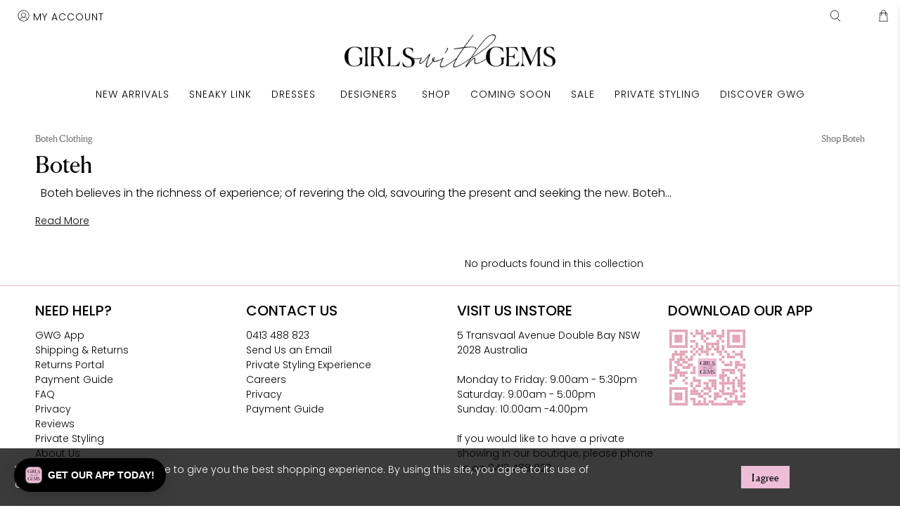

--- FILE ---
content_type: text/html; charset=utf-8
request_url: https://www.girlswithgems.com/en-sg/cart?view=ajax&_=1765304532188
body_size: 6803
content:


<template data-options>
  {
    "item_count": 0
  }
</template>

<template data-html="content" data-debug-market-handle="null">

  

  <div class="shipping-slider"></div>

  
  <div class="ajax-cart__empty-cart-message text-align-center ">
    <p class="ajax-cart__cart-title has-margin-bottom">Shopping Bag
      <span class="cart__count--text ajax-cart__cart-item-coun" data-bind="itemCount" >0</span>
    </p>
    


  

<span class="icon " data-icon="bag">

  

    <svg xmlns="http://www.w3.org/2000/svg" viewBox="0 0 100 100"><g id="bag"><path d="M81.34,27.06a2,2,0,0,0-2-1.89H69V22A19,19,0,1,0,31,22v3.21H20.65a2,2,0,0,0-2,1.89L14.74,94.88a2,2,0,0,0,2,2.12H83.26a2,2,0,0,0,2-2.12ZM35,22A15,15,0,1,1,65,22v3.21H35ZM18.86,93l3.68-63.83H31V46.74a2,2,0,0,0,4,0V29.17H65V46.74a2,2,0,0,0,4,0V29.17h8.5L81.14,93Z"/></g></svg>

  
</span>



    <p class="ajax-cart__empty-text">Your bag is Empty</p>
    <a href="/en-sg/collections/all">Continue Shopping</a>
  </div>

  <form action="/en-sg/cart" method="post" class="ajax-cart__form is-hidden">
    <div class="ajax-cart__list">
      

      
      
    </div>

    <div class="ajax-cart__details-wrapper">
      <div class="ajax-cart__button-wrapper text-align-center">
        
          <div class="cart-bottom-section">
            <hr style="margin-top: 0; margin-bottom: 10px;">
              <div class="order-notes-wrapper">
                <p>Add Order Notes</p>
                


  

<span class="icon order-notes-toggle" data-icon="plus">

  

    <svg xmlns="http://www.w3.org/2000/svg" viewBox="0 0 100 100"><g id="plus"><path d="M95,48H52V5a2,2,0,0,0-4,0V48H5a2,2,0,0,0,0,4H48V95a2,2,0,0,0,4,0V52H95a2,2,0,0,0,0-4Z"/></g></svg>

  
</span>



                


  

<span class="icon order-notes-toggle-close" data-icon="minus">

  

    <svg xmlns="http://www.w3.org/2000/svg" viewBox="0 0 100 100"><g id="minus"><path d="M94,52H4a2,2,0,0,1,0-4H94a2,2,0,0,1,0,4Z"/></g></svg>

  
</span>



              </div>
            <div class="order-notes">
              <br>
              <p>Leave us a note about your order</p>
              <textarea name="note" id="order-notes-textarea" placeholder="Order Notes"></textarea>
            </div>
            <hr style="margin-top: 10px;">

            <script>
              var orderNotesWrapper = document.getElementsByClassName("order-notes-wrapper");
              var orderNotes = document.getElementsByClassName("order-notes");
              var orderNotesToggle = document.getElementsByClassName("order-notes-toggle");
              var orderNotesClose = document.getElementsByClassName("order-notes-toggle-close");
              var market = window.Shopify.country

              orderNotes[1].style.display = "none";

              orderNotesWrapper[1].addEventListener("click", ()=>{
                if (orderNotes[1].style.display === 'none') {
                  orderNotes[1].style.display = 'block';
                  orderNotesToggle[1].style.display = 'none'
                  orderNotesClose[1].style.display = 'block'
                } else {
                  orderNotes[1].style.display = 'none';
                  orderNotesToggle[1].style.display = 'block'
                  orderNotesClose[1].style.display = 'none'
                }
              })

              "use strict";

              /************************************************************/
              /******************* SHIPPING SLIDER ************************/
              /************************************************************/

              try {
                // This returns two different carts [mobile]
                let carts = $(".ajax-cart");
                // This returns the appended shipping sliders if there is one
                let sliderContainers = document.querySelectorAll(".shipping-slider")
                
                // Set thresholds based on market
                let local_threshold = 229;    // AUS
                let us_threshold = 499;       // US
                let intl_threshold = 799;     // International
                
                // Determine threshold based on market
                let threshold;
                if (window.Shopify.country == "AU") {
                  threshold = local_threshold;
                } else if (window.Shopify.country == "US") {
                  threshold = us_threshold;
                } else {
                  threshold = intl_threshold;
                }

                // 1. Loop through both carts
                for(let i = 0; i < carts.length; i++){
                  let currentCart = carts[i];
                  let moneyEl = currentCart.querySelector(".ajax-cart__subtotal .money");
                  let currentQty = currentCart.querySelector(".ajax-cart__cart-item-count");
                  let currentAmount = parseFloat(moneyEl.innerText.split(',').join("").split("$")[1]);
                  let amountLeft = (threshold-currentAmount > 0) ? (threshold-currentAmount) : 0;

                  // Whatever we do to one cart we want done to the other cart
                  // Builds the slider correctly for each cart
                  buildSlider(currentCart, i, currentAmount, amountLeft, sliderContainers, threshold);

                  // Add a mutation observer
                  const existingObserver = new MutationObserver(mutations => {
                      mutations.forEach(mutation => {
                          if (mutation.type === 'childList' || mutation.type === 'characterData') {
                              if(!currentQty || currentQty.innerText == 0){
                                currentCart.querySelector(".shipping-slider p").innerHTML = `You're $<span class="shipping-threshold-amount">${threshold}</span> away from FREE shipping &#x1F525;`
                                currentCart.querySelector(".shipping-slider .progress-bar").style.width = `0%`
                              }
                          }
                      });
                  });

                  if(currentQty){
                    existingObserver.observe(currentQty, { 
                      childList: true, 
                      subtree: true, 
                      characterData: true 
                    });
                  }
                }

                // This initially builds our sliders and add thems to the DOM.
                // It is only updated once per cart per pageload
                function buildSlider(currentCart, i, currentAmount, amountLeft, sliderContainers, threshold){
                  // Ref el for finding where in the script we are
                  var referenceElement = currentCart.querySelector('.ajax-cart__empty-cart-message');
                  var cartDelete = currentCart.querySelectorAll(".ajax-cart__delete");

                  // Container element for the slider
                  var holdingEl = sliderContainers[i];

                  // Holding element
                  holdingEl.className = 'shipping-slider';
                  holdingEl.innerHTML = '';

                  // Create the outer div and set its class and style attributes
                  var outerDiv = document.createElement('div');
                  outerDiv.className = 'shipping-threshold-slider';
                  outerDiv.style.textAlign = 'center';
                  outerDiv.style.margin = '15px auto';

                  // Create the paragraph and its child span
                  var paragraph = document.createElement('p');
                  paragraph.style.textAlign = "center";
                  paragraph.style.fontSize = "12px";
                  paragraph.style.margin = "0 auto";
                  paragraph.style.fontWeight = 400;
                  paragraph.style.color = "#333";

                  if(amountLeft <= threshold+20 && amountLeft > 89){
                    paragraph.innerHTML = `You're $<span class="shipping-threshold-amount">${amountLeft.toFixed(2)}</span> away from FREE shipping &#x1F525;`;
                  } else if(amountLeft <= 89 && amountLeft > 0) {
                    paragraph.innerHTML = `Almost there! You're $<span class="shipping-threshold-amount">${amountLeft.toFixed(2)}</span> away from FREE shipping &#x1F60D;`;
                  } else {
                    paragraph.innerHTML = `Yay! You have FREE shipping &#x1F389;`;
                  }

                  // Create the progress container div
                  var progressContainer = document.createElement('div');
                  progressContainer.className = 'progress-container';
                  progressContainer.style.margin = '10px auto';
                  progressContainer.style.marginBottom = '5px';

                  // Create the progress bar div and set its data attribute
                  var progressBar = document.createElement('div');
                  progressBar.className = 'progress-bar';
                  progressBar.setAttribute('data-current', `${currentAmount}`);

                  // Initial width setting from the slider builder
                  var shippingProgressPercentage = (currentAmount / threshold) * 100;
                  progressBar.style.width = `${shippingProgressPercentage}%`;

                  // Insert all els into the DOM
                  outerDiv.appendChild(progressContainer);
                  progressContainer.appendChild(progressBar);
                  outerDiv.appendChild(paragraph);

                  // Insert the parent div before the reference element
                  holdingEl.appendChild(outerDiv);

                  //referenceElement.parentNode.insertBefore(holdingEl, referenceElement);
                }

              } catch (e){
                console.error(e);
              }
              
            </script>

            <script>
              // Goal is to update hidden ID element
              var variantSelectors = document.querySelectorAll(".shopify-product-form .variant-selector");
              var allVariantDropdowns = document.querySelectorAll("shopify-product-form .variant-dropdown")
              var hiddenIds = document.querySelectorAll(".shopify-product-form .hiddenIdElement");
              var hiddenIdArr = Array.from(hiddenIds)
              var fieldset = document.querySelector("fieldset");
              var variantSelectionEl = document.querySelector(".variant-selection")

              variantSelectors.forEach((selector, index) => {
                  let variantDropdown = selector.querySelector(".variant-dropdown");
                  let variants = selector.querySelectorAll(".variant-item");
                  let hiddenId = hiddenIdArr[index];
                  
                  selector.addEventListener("click", function(event){
                      // Now I want to toggle the variant-dropdown
                      if (variantDropdown.style.display === "none"  || variantDropdown.style.display === "") {
                        variantDropdown.style.display = "block";
                      } else {
                        variantDropdown.style.display = "none";
                      }

                      // Prevents the click from being propagated to the document
                      event.stopPropagation();
                  });

                  variants.forEach(variant => {
                    variant.addEventListener("click", function(event){
                      let selectedVariantId = event.target.dataset.variantId;
                      let selectedVariantTitle = event.target.innerText;

                      let variantTitleEl = selector.querySelector(".variant-title");
                      let varaintAtcEl = event.target.parentNode.parentNode.nextElementSibling;

                      variantTitleEl.innerText = selectedVariantTitle;
                      varaintAtcEl.dataset.selectedVariant = selectedVariantId;

                      hiddenId.value = selectedVariantId

                    })
                  })
              });

              // If user clicks anywhere but the dropdown it will close
              document.addEventListener("click", function(event) {
                // Check if the clicked element is not the targetElement 
                // and not a child of the targetElement
                allVariantDropdowns.forEach(dropdown => {
                  if (!dropdown.contains(event.target) && event.target !== dropdown) {
                    dropdown.style.display = "none";
                  }
                })
              });
              
            </script>

            <div class="ajax-cart__subtotal ajax-cart__details-row is-flex is-justify-space-between">
              <div class="ajax-cart__row-description">
                <span>Subtotal:</span>
              </div><span class="money">
                
                  


  $0.00 SGD


                
              </span>
            </div>

            
            

            <button type="submit" name="checkout" class="ajax-cart__button button--add-to-cart button">
              
                <svg xmlns="http://www.w3.org/2000/svg" width="14" height="14" viewBox="0 0 111 133" fill="none" style="margin-left: -20px; margin-right: 6px;">
                  <path fill-rule="evenodd" clip-rule="evenodd" d="M94.2083 38.7917C94.2083 17.3676 76.8407 0 55.4167 0C33.9926 0 16.625 17.3676 16.625 38.7917V72.0417H27.7083V38.7917C27.7083 23.4888 40.1138 11.0833 55.4167 11.0833C70.7196 11.0833 83.125 23.4888 83.125 38.7917V72.0417H94.2083V38.7917Z" fill="black"/>
                  <path fill-rule="evenodd" clip-rule="evenodd" d="M0 66.5323V121.884C0 128.023 4.97759 133 11.0323 133H99.801C105.894 133 110.833 128.029 110.833 121.884V66.5323C110.833 60.3932 105.856 55.4165 99.801 55.4165H11.0323C4.93934 55.4165 0 60.3877 0 66.5323Z" fill="black"/>
                </svg>
              
              Checkout
            </button>
            <a href="javascript:void(0);" class="ajax-continue">Continue Shopping</a>
          </div>
        
      </div>


    </div>
  </form>
</template>

<script>
  function setVh() {
    // Calculate 1% of viewport height and set a CSS variable
    let vh = window.innerHeight * 0.01;
    document.documentElement.style.setProperty('--vh', `${vh}px`);
  }
  window.addEventListener('resize', setVh);
  setVh();
  
  document.addEventListener('DOMContentLoaded', function() {
    // Capture the current scroll offset
    const scrollY = window.scrollY || document.documentElement.scrollTop;
    // Lock the body by setting fixed position
    document.body.style.position = 'fixed';
    document.body.style.top = `-${scrollY}px`;
    document.body.style.left = '0';
    document.body.style.right = '0';
    document.body.style.overflow = 'hidden'; // ensure overflow hidden

    // Prevent touchmove events on the body that are not targeting the cart
    document.body.addEventListener('touchmove', function(e) {
      // Only allow touch moves within the ajax-cart container
      if (!e.target.closest('.ajax-cart')) {
        e.preventDefault();
      }
    }, { passive: false });

    // Function to prevent body scrolling when scrolling inside cart
    function handleCartScrolling() {
      const cartList = document.querySelector('.ajax-cart__list');
      
      if (cartList) {
        // Prevent scroll propagation from cart to body
        cartList.addEventListener('wheel', function(event) {
          // Check if we're at the top or bottom boundary of the scrollable area
          const isAtTop = cartList.scrollTop === 0;
          const isAtBottom = cartList.scrollHeight - cartList.scrollTop === cartList.clientHeight;
          
          // If we're at the top and trying to scroll up, or at the bottom and trying to scroll down
          // then let the event propagate to allow body scrolling
          if ((isAtTop && event.deltaY < 0) || (isAtBottom && event.deltaY > 0)) {
            return;
          }
          
          // Otherwise prevent default and stop propagation
          event.preventDefault();
          event.stopPropagation();
          
          // Manually scroll the cart
          cartList.scrollTop += event.deltaY;
        }, { passive: false });
        
        // Also handle touch events for mobile
        let touchStartY = 0;
        
        cartList.addEventListener('touchstart', function(event) {
          touchStartY = event.touches[0].clientY;
        }, { passive: true });
        
        cartList.addEventListener('touchmove', function(event) {
          const touchY = event.touches[0].clientY;
          const touchDiff = touchStartY - touchY;
          const isAtTop = cartList.scrollTop === 0;
          const isAtBottom = cartList.scrollHeight - cartList.scrollTop === cartList.clientHeight;
          
          // If we're at the top and trying to scroll up, or at the bottom and trying to scroll down
          // then let the event propagate
          if ((isAtTop && touchDiff < 0) || (isAtBottom && touchDiff > 0)) {
            return;
          }
          
          // Otherwise prevent default to stop body scrolling
          event.preventDefault();
          
          // Manually scroll the cart
          cartList.scrollTop += touchDiff;
          touchStartY = touchY;
        }, { passive: false });
      }
    }
    
    // Run the function when the cart is loaded
    handleCartScrolling();
    
    // Also run it when the cart is updated
    document.addEventListener('cart:updated', handleCartScrolling);
    
    // Function to convert cart prices based on market
    function updateCartPrices() {
      const market = window.Shopify.country;
      console.log("updateCartPrices called. Market:", market); // Debug log

      if (market === 'US') {
        const loadingPlaceholders = document.querySelectorAll('.ajax-cart .price--loading-placeholder');
        console.log("Found loading placeholders:", loadingPlaceholders.length); // Debug log

        if (loadingPlaceholders.length === 0) {
          // If no placeholders found, maybe the cart isn't fully rendered yet, or market isn't US
          // Or maybe prices were already updated.
          // console.log("No loading placeholders found, exiting updateCartPrices for US.");
          // return; // Exit if no placeholders - uncomment if needed
        }

        fetch('/cart.js')
          .then(response => {
               if (!response.ok) { throw new Error(`HTTP error! status: ${response.status}`); }
               return response.json();
           })
          .then(cart => {
              console.log("Cart data fetched:", cart); // Debug log

              // --- Update Item Prices ---
              cart.items.forEach((item, index) => {
                  const itemRow = document.querySelector(`.ajax-cart__product[data-line-item="${index + 1}"]`);
                  if (!itemRow) return;

                  // Update main price
                  const mainPricePlaceholder = itemRow.querySelector('.ajax-cart__price .money:not(.compare-at-price) .price--loading-placeholder');
                  if (mainPricePlaceholder && item.final_price_data?.converted_amount) {
                       console.log(`Updating item ${index+1} main price`); // Debug log
                       mainPricePlaceholder.textContent = item.final_price_data.formatted_converted_amount + ' USD'; // Use formatted amount directly
                       mainPricePlaceholder.classList.remove('price--loading-placeholder'); // Remove class after update
                  } else if (mainPricePlaceholder) {
                       mainPricePlaceholder.textContent = 'N/A'; // Fallback
                       mainPricePlaceholder.classList.remove('price--loading-placeholder');
                  }

                  // Update compare at price
                  if (item.original_price < item.variant.compare_at_price) {
                      const compareAtPricePlaceholder = itemRow.querySelector('.ajax-cart__price .compare-at-price .price--loading-placeholder');
                      // Note: cart.js might not directly provide converted compare_at_price per line item easily.
                      // We might need to calculate or fetch differently if needed.
                      // For now, let's hide the placeholder or show AUD as fallback if USD isn't available.
                      if (compareAtPricePlaceholder) {
                          console.log(`Updating item ${index+1} compare price (showing AUD fallback)`); // Debug log
                          const audComparePrice = compareAtPricePlaceholder.nextElementSibling?.textContent || ''; // Get AUD from hidden span
                          compareAtPricePlaceholder.textContent = audComparePrice; // Show AUD as fallback
                          compareAtPricePlaceholder.classList.remove('price--loading-placeholder');
                          // Ideally, you'd calculate/fetch the converted compare_at_price here
                      }
                  }
              });

              // --- Update Cart Discounts ---
              const discountPlaceholders = document.querySelectorAll('.cart__discounts .money .price--loading-placeholder');
              if (cart.cart_level_discount_applications && cart.cart_level_discount_applications.length > 0 && discountPlaceholders.length === cart.cart_level_discount_applications.length) {
                 cart.cart_level_discount_applications.forEach((discount, index) => {
                     if (discount.total_allocated_amount_data?.converted_amount) {
                         console.log(`Updating cart discount ${index}`); // Debug log
                         discountPlaceholders[index].textContent = '-' + discount.total_allocated_amount_data.formatted_converted_amount + ' USD';
                         discountPlaceholders[index].classList.remove('price--loading-placeholder');
                     } else if (discountPlaceholders[index]) {
                         discountPlaceholders[index].textContent = '-N/A';
                         discountPlaceholders[index].classList.remove('price--loading-placeholder');
                     }
                 });
              } else {
                   // Clear any remaining discount placeholders if cart data doesn't match
                   discountPlaceholders.forEach(ph => { ph.textContent = ''; ph.classList.remove('price--loading-placeholder'); });
              }

              // --- Update Subtotal ---
              const subtotalPlaceholder = document.querySelector('.ajax-cart__subtotal .money .price--loading-placeholder');
              if (subtotalPlaceholder && cart.total_price_data?.converted_amount) {
                   console.log("Updating subtotal"); // Debug log
                   subtotalPlaceholder.textContent = cart.total_price_data.formatted_converted_amount + ' USD';
                   subtotalPlaceholder.classList.remove('price--loading-placeholder');
              } else if (subtotalPlaceholder) {
                   subtotalPlaceholder.textContent = 'N/A';
                   subtotalPlaceholder.classList.remove('price--loading-placeholder');
              }

              // --- Update Savings ---
              const savingsPlaceholder = document.querySelector('.ajax-cart__savings .money .price--loading-placeholder');
              if (savingsPlaceholder && cart.total_discount_data?.converted_amount) {
                 console.log("Updating savings"); // Debug log
                 savingsPlaceholder.textContent = cart.total_discount_data.formatted_converted_amount + ' USD';
                 savingsPlaceholder.classList.remove('price--loading-placeholder');
              } else if (savingsPlaceholder) {
                  // Savings might be 0, clear placeholder
                  savingsPlaceholder.textContent = '$0.00 USD'; // Or fetch AUD fallback?
                  savingsPlaceholder.classList.remove('price--loading-placeholder');
              }

          })
          .catch(error => {
              console.error('Error updating cart prices:', error);
              // Optionally remove placeholders and show AUD fallbacks on error
              document.querySelectorAll('.ajax-cart .price--loading-placeholder').forEach(ph => {
                  const audFallback = ph.nextElementSibling?.textContent || 'Error';
                  ph.textContent = audFallback;
                  ph.classList.remove('price--loading-placeholder');
              });
          });
      } else {
           console.log("Market is not US, clearing any potential placeholders."); // Debug log
           // Ensure any stray placeholders are cleared if market somehow changes
           document.querySelectorAll('.ajax-cart .price--loading-placeholder').forEach(ph => {
               const audFallback = ph.nextElementSibling?.textContent || '';
               ph.textContent = audFallback; // Restore AUD if needed
               ph.classList.remove('price--loading-placeholder'); // Remove class
          });
      }
    }

    // --- Ensure Observer runs correctly ---
     // Monitor for any AJAX cart updates
    const cartContainer = document.querySelector('.ajax-cart'); // Observe the main cart container
    if (cartContainer) {
        console.log("Setting up MutationObserver for cart."); // Debug log
        const cartObserver = new MutationObserver(function(mutations) {
            console.log("MutationObserver detected changes."); // Debug log
             // Check if the specific content template was added or significantly changed
             let pricesNeedUpdate = false;
             for(let mutation of mutations) {
                 if (mutation.type === 'childList') {
                     for (let node of mutation.addedNodes) {
                         // Check if the added node is our content template or contains price placeholders
                         if (node.nodeType === 1 && (node.querySelector('.price--loading-placeholder') || node.matches('.price--loading-placeholder'))) {
                             pricesNeedUpdate = true;
                             break;
                         }
                     }
                 }
                 // Optionally, check for characterData changes within price elements if needed
                 // if (mutation.type === 'characterData' && mutation.target.parentElement?.matches('.money')) {
                 //    pricesNeedUpdate = true;
                 // }
                 if(pricesNeedUpdate) break;
             }

             if(pricesNeedUpdate) {
                 console.log("Relevant mutation detected, calling updateCartPrices."); // Debug log
                 updateCartPrices();
             }
        });

        cartObserver.observe(cartContainer, {
            childList: true,
            subtree: true,
            // characterData: true // Might be too noisy, enable if needed
        });
    }

    // Initial call just in case observer misses the very first paint
    // Although cart:updated event is usually better for initial load
    setTimeout(updateCartPrices, 100); // Small delay might help

     // Also run it when the cart is explicitly updated by theme JS
     document.addEventListener('cart:updated', () => {
         console.log("cart:updated event received, calling updateCartPrices."); // Debug log
         updateCartPrices();
     });

     // Initial call on DOM load as a fallback / primary trigger if cart:updated isn't reliable
     // Ensure this runs *after* the initial cart render might happen
     // Deferring it slightly can help
     // setTimeout(updateCartPrices, 50); // Or even 0 delay defers it past initial sync tasks

    ```

</script>

<style>
  /* Fixed cart layout styles */
  .ajax-cart {
    position: fixed;
    right: 0;
    top: 0;
    height: 100vh;
    max-width: 420px;
    width: 100%;
    z-index: 1000;
    background: #fff;
    display: flex;
    flex-direction: column;
    box-shadow: -2px 0 10px rgba(0, 0, 0, 0.1);
    overflow: hidden; /* Important: prevent the entire cart from scrolling */
  }
  
  .ajax-cart__form {
    display: flex;
    flex-direction: column;
    height: 100%; /* Use full height */
    max-height: 100vh; /* Use viewport height */
    overflow: hidden; /* Prevent form from scrolling */
  }
  
  .ajax-cart__cart-count, 
  .shipping-slider,
  .tanks-promo {
    flex-shrink: 0; /* Prevent these elements from shrinking */
  }
  
  .ajax-cart__list {
    flex: 1;
    overflow-y: auto; /* Make only this section scrollable */
    -webkit-overflow-scrolling: touch; /* Smooth scrolling on iOS */
    overscroll-behavior: contain; /* Prevent scroll chaining */
    padding-right: 5px; /* Add some padding for the scrollbar */
  }
  
  .ajax-cart__details-wrapper,
  .ajax-cart__button-wrapper {
    flex-shrink: 0; /* Prevent these elements from shrinking */
    background: #fff; /* Ensure these have a background */
    position: relative; /* For z-index to work */
    z-index: 2; /* Place above the scrollable content */
  }
  
  /* Add subtle animations */
  .ajax-cart__product {
    transition: transform 0.3s ease, opacity 0.3s ease;
  }
  
  .ajax-cart__product:hover {
    transform: translateX(-5px);
  }
  
  .ajax-cart__delete {
    transition: transform 0.2s ease;
  }
  
  .ajax-cart__delete:hover {
    transform: rotate(90deg);
  }
  
  .ajax-cart__button {
    transition: background-color 0.3s ease, transform 0.2s ease;
  }
  
  .ajax-cart__button:hover {
    transform: translateY(-2px);
  }
  
  /* Custom scrollbar styling */
  .ajax-cart__list::-webkit-scrollbar {
    width: 6px;
  }
  
  .ajax-cart__list::-webkit-scrollbar-track {
    background: #f1f1f1;
    border-radius: 10px;
  }
  
  .ajax-cart__list::-webkit-scrollbar-thumb {
    background: #888;
    border-radius: 10px;
  }
  
  .ajax-cart__list::-webkit-scrollbar-thumb:hover {
    background: #555;
  }
  
  /* Mobile responsiveness improvements */
  @media screen and (max-width: 767px) {
    .ajax-cart {
      max-width: 100%;
    }
    
    .ajax-cart__product {
      padding: 10px;
    }
    
    .ajax-cart__product-image {
      max-width: 80px;
    }
    
    .ajax-cart__product-title {
      font-size: 14px;
    }
  }

  .price--loading-usd {
    opacity: 0.6; /* Or style as desired */
    /* You could add a small spinner background image */
  }

  .price--loading-placeholder {
    display: inline-block;
    min-width: 50px; /* Adjust as needed */
    text-align: right;
    opacity: 0.7;
    font-style: italic;
    font-size: 0.9em;
  }
  /* Hide the loading text itself if you prefer a spinner or just empty space */
  /* .price--loading-placeholder { color: transparent; } */
</style>


--- FILE ---
content_type: text/css
request_url: https://www.girlswithgems.com/cdn/shop/t/98/assets/custom.css?v=50421930141966155391764909045
body_size: 4990
content:
:root{--font-stellar: "Canela";--font-poppins: "Poppins";--color-pale-pink: #F5BDC4;--color-baby-pink: #F9E1E9;--color-flamingo: #EEBCD7;--color-apple-red: #D74835;--color-pure-black: #000000;--color-pure-white: #FFFFFF;--color-grey: #E8E8E8}body{font-family:var(--font-poppins);font-weight:300}h1,h2,h3,h4,h5,h6{font-family:var(--font-stellar);font-weight:400}#template-index,#template-blog .container>section{width:100%}.search-overlay__title,.search-popup__title{color:var(--color-pure-black);text-transform:uppercase}.shopify-section.top-bar .top-bar__item{font-family:var(--font-poppins);font-weight:500;text-align:center;width:100%;justify-content:center;padding:5px 0;display:none}.shopify-section.top-bar .top-bar__item .navbar-item{flex:none}.navbar{min-height:auto}.header--classic .navbar{display:flex;flex-direction:column}.header--classic .header__brand{display:flex;justify-content:center;padding-top:0}.header--classic .header-topbar-icons{display:flex;flex-direction:row}.header--classic .header-topbar-icons__item{width:50%}.header--classic .header-topbar-icons__item:first-child{display:flex}.navbar-link.header__link:hover{text-decoration:underline}.header,.mobile-header{font-weight:300}.badge{align-items:baseline}.product__information{position:relative}.iWishView{display:block;width:20px;height:20px}.iWishView svg{display:block;width:100%;height:100%}.wishdot{height:1rem;width:1rem;position:absolute;top:-.3rem;left:calc(65% - .2rem);font-size:.7rem;background:#000;color:#fff;display:flex;justify-content:center;align-items:center;border-radius:50%;letter-spacing:0}.wishbase{position:relative}.iWishProductBox{position:absolute;top:0;right:0;font-size:30px}.iWishProductBox .wishcol{position:static;z-index:9}.iwishWrapper{padding:40px 0;max-width:1200px;width:95%;margin-left:auto;margin-right:auto}.iwishWrapper #product-loop{display:flex;flex-wrap:wrap}.iwishWrapper .iwishItem{flex:0 0 25%;padding:20px;text-align:center}.iwishWrapper .price{display:none}.iwishWrapper .product-title{font-weight:400}.iwishWrapper .iwishBuyBtn{font-family:var(--font-stellar);font-weight:400;font-style:normal;letter-spacing:0;background-color:#fff;border-color:#dbdbdb;border-width:1px;color:#363636;cursor:pointer;justify-content:center;padding:calc(.375em - 1px) 1em;text-align:center;text-transform:none;transition:background .2s ease-in-out;white-space:nowrap;font-size:1rem;border-radius:0;width:auto;line-height:inherit;height:auto;max-width:100%;white-space:normal;overflow-wrap:normal;color:#000;background-color:var(--color-flamingo);border-color:transparent}.iwishShareContainer{border:2px solid var(--color-baby-pink);padding:10px}.shareTitle{width:100%;margin:0 0 10px}.action-area__link{padding:1rem 15px;flex-direction:row;align-items:flex-start}.action-area__link .header__icon{margin-right:5px;color:#000!important}.header__link .disclosure__toggle{border:none;padding:0;font-weight:100}.header__link button.disclosure__button{font-weight:100}.mega-menu .menu__heading{color:var(--color-pure-black);margin-bottom:10px;font-weight:500}.mega-menu{border-top:2px solid var(--color-baby-pink);border-bottom:2px solid var(--color-baby-pink)}#shopify-section-header-classic{z-index:11}.mobile-menu--opened #tidio-chat{display:none!important}.mega-menu__linklist-link:hover{text-decoration:underline}.mega-menu-designers .menu__heading,.navbar-item.has-mega-menu a:after{display:none}.mega-menu-designers .container.has-no-side-gutter div:nth-of-type(1) .menu__heading{display:block}.mega-menu .mega-menu-mobile-arrow{position:absolute;top:0;right:-35px;font-size:20px;width:60px;height:36px;cursor:pointer;display:none}.mega-menu .mega-menu-mobile-arrow:after{font-family:flex-icon!important;speak:none;font-style:normal;font-weight:400;font-variant:normal;text-transform:none;line-height:1;-webkit-font-smoothing:antialiased;-moz-osx-font-smoothing:grayscale;content:"\e904";display:block;pointer-events:none;position:absolute;transform-origin:center;top:50%;transform:translateY(-50%);font-size:.8em;left:50%;margin-left:-8px;transition:transform .2s linear}.mega-menu .menu__heading.active .mega-menu-mobile-arrow:after{transform:translateY(-60%) rotate(180deg)}footer .footer__block.block__link-list{width:25%!important;padding:0 10px}footer .footer__block.block__link-list .container{width:100%}footer .footer__block.block__link-list .container .link-list__block{width:100%;padding-top:0}footer .block__html.one-whole.column{width:25%;padding:0 10px}footer .block__newsletter.one-whole.column{width:25%;padding:0 10px}.footer__extra-content{padding-left:10px;padding-right:10px;width:100%}.footer-blocks-wrapper{display:flex;flex-wrap:wrap;justify-content:center;flex-direction:row;position:relative;margin:0 auto;height:100%;width:100%}.footer__heading{font-size:20px;font-weight:500;margin-bottom:10px}.footer-accordian-body{display:block}@media only screen and (max-width: 798px){.footer-blocks-wrapper{display:flex;flex-wrap:wrap;justify-content:center;flex-direction:column;position:relative;margin:0;width:100%}.footer-accordian-body{max-height:0;overflow:hidden;transition:max-height .3s ease-out}.footer__heading:after{content:"+";float:right;transition:transform .3s ease-out}.footer__heading.active:after{transform:rotate(45deg)}.footer-accordian-body.active{max-height:300px}}#footer__selector-form,#footer__selector-form--mobile{display:none}#template-page-designers{min-height:auto}#template-page-designers main{min-height:auto}.vendors{display:flex;flex-wrap:wrap}.vendors-group{flex-basis:20%;padding:20px 10px}.vendors-group h3{margin-bottom:15px}.vendors-group ul li{margin-bottom:10px}.vendors-group a{color:var(--color-pure-black)}.vendors-group a:hover{text-decoration:underline}.newsletter__subheading{font-size:18px}.collection-matrix .product__thumbnail{margin-bottom:20px}.heading-wrapper--collection{margin-bottom:10px}.collection__description{font-size:16px}.product-thumbnail{position:relative}.collection-product-form input,.collection-product-form button{display:none}.thumbnail-sticker{margin:0 0 3px}.pagination-list{justify-content:center}.pagination-previous,.pagination-next{display:none}.sidebar-section{order:0}.mobile_filter{margin:0 10px 20px;display:none}@media only screen and (max-width: 798px){.equal-columns--outside-trim .medium-down--one-half:nth-of-type(odd),.equal-columns--outside-trim .medium-down--eight:nth-of-type(odd),.equal-columns--outside-trim .medium-down--one-third:nth-of-type(3n+1),.equal-columns--outside-trim .medium-down--one-fourth:nth-of-type(4n+1),.equal-columns--outside-trim .medium-down--four:nth-of-type(4n+1),.equal-columns--outside-trim .medium-down--one-fifth:nth-of-type(5n+1),.equal-columns--outside-trim .medium-down--one-sixth:nth-of-type(6n+1),.equal-columns--outside-trim .medium-down--one-seventh:nth-of-type(7n+1),.equal-columns--outside-trim .medium-down--two:nth-of-type(8n+1){margin-right:0;margin-left:0}}.block__faceted-filtering{border-bottom:1px solid#cbcbcb}.sidebar-block__heading{font-size:20px;cursor:pointer}.button--full{width:100%}.mobile_filter_button{margin:0 0 20px;display:none}@media screen and (max-width: 798px){.faceted-filter-form{display:none}.mobile_filter_button{display:block}}.select2-container--default .select2-selection--single{border-radius:0;height:40px;border-color:#cbcbcb}.select2-dropdown{border-color:#cbcbcb}.select2-container--default .select2-selection--single .select2-selection__arrow b{border-color:var(--color-pure-black) transparent transparent transparent}.select2-container--default.select2-container--open .select2-selection--single .select2-selection__arrow b{border-color:transparent transparent var(--color-pure-black) transparent}.select2-container--open .select2-dropdown--above,.select2-container--open .select2-dropdown--below{border-radius:0}.select2-container--default .select2-selection--single .select2-selection__rendered{line-height:40px}.select2-container--default .select2-selection--single .select2-selection__arrow{height:38px}.select2-container{width:100%!important}.select2-search.select2-search--dropdown{display:none}.select2-container--default .select2-results__option--highlighted.select2-results__option--selectable,.select2-container--default .select2-results__option--selected{background:none;color:#000;font-weight:500}.product-wrap .product-thumbnail__vendor{padding-bottom:10px;font-weight:500;font-family:var(--font-stellar)}.product-wrap .product-thumbnail__title{padding-bottom:10px;color:var(--color-pure-black)}.compare-at-price,.was-price{color:var(--color-flamingo)}.quick-add-box{position:absolute;top:18px;opacity:0;left:0;width:100%;transition:all .333s cubic-bezier(.35,.15,.2,.9)!important;background-color:var(--color-pure-white);z-index:10}.product-wrap:hover .quick-add-box{top:0;opacity:1;left:0;padding-top:10px;z-index:10}.product-wrap .quick-add-box h4{font-size:14px}.product-wrap:hover .product-thumbnail__title,.product-wrap:hover .product-thumbnail__vendor{opacity:0}.product__grid-item{position:relative}.product-wrap .wishcol,.product__grid-item .wishcol{top:0;left:10px;position:absolute;padding:5px;font-size:20px;width:30px;height:38px}a.iWishAddColl{color:#000}.product-wrap .wishcol i,.product__grid-item .wishcol i{top:auto;left:auto;padding:0}.product-wrap a.wishcol:hover,.product__grid-item a.wishcol:hover{color:var(--color-flamingo)}.product-wrap .collection-quick-add{font-size:14px;padding:5px 10px;text-transform:uppercase;margin:0 2px;color:var(--color-pure-black)}.product-wrap .collection-quick-add:hover{color:var(--color-pure-white);background-color:var(--color-flamingo)}.product-wrap .collection-quick-add.disabled:hover,.product-wrap .collection-quick-add.disabled{background-color:transparent;color:var(--color-grey);pointer-events:none}.sticker-holder-sold-out .new-sticker{display:none}.wear-it-with{padding:40px 20px}.purchase-details .purchase-details__spb--true{flex-direction:column}.purchase-details .purchase-details__spb--true .shopify-payment-button,.purchase-details .purchase-details__spb--true .action_button.action_button--secondary,.purchase-details .purchase-details__spb--true .action_button.action_button--primary{flex:unset;margin:10px 0;max-width:50%;width:50%;font-family:var(--font-poppins)}.quantity-minus.button,.quantity-plus.button{border-color:#cbcbcb}.swatch input:checked+.swatch-element{background:#fff7f9;border:#eebdd7 thin solid}.product_name.title{margin-bottom:1.5rem}.heading-wrapper--recommended-products{margin-bottom:40px}.product__size-chart{color:var(--color-pure-black)}.recent-viewed .product-wrap:hover .product-thumbnail__title,.recent-viewed .product-wrap:hover .product-thumbnail__vendor{opacity:1}.product-accordion__list{padding:20px 0}.product-accordion__list li{padding:10px 0 20px;background:none}.product-accordion__list li .product-accordion__list-content{display:none;padding:10px 0}.product-accordion__list li.active .product-accordion__list-content{display:block;position:relative}.product-accordion__list h5{font-size:16px;position:relative;padding-right:40px;text-transform:uppercase;cursor:pointer}.product-accordion__list li.active h5:before{content:"-";line-height:0;font-weight:400;font-size:30px;width:26px;height:26px;line-height:1}.product-accordion__list h5:before{content:"+";font-weight:400;font-size:30px;position:absolute;top:0;right:0;display:block;width:26px;height:26px;line-height:1;text-align:center;font-family:Montserrat}.iStock-wrapper{border:2px solid var(--color-baby-pink)}.login-no-image{align-items:center;justify-content:center}.contact-form__form{border:2px solid var(--color-baby-pink)}.ajax-cart__delete .close,.ajax-cart__delete:hover .close{color:red;background:none}.cart__cost-summary{background:none;border-top:1px solid #cbcbcb;border-bottom:1px solid #cbcbcb}.cart__cost-summary .cart__subtotal-container p{font-weight:400}.cart__view-terms-container a{color:var(--color-pure-black)}.cart__view-terms-container a:hover{text-decoration:underline}.free-shipping-threshold{border:2px solid var(--color-baby-pink);color:var(--color-pure-black);padding:10px;text-align:center;margin:0 10px 40px;font-size:16px;font-weight:400}.tos_label,.cart__view-terms-container{font-weight:500}.upsell_slider{position:relative}.upsell_slider .flickity-prev-next-button{height:20px;top:20px;left:10px;background:none}.upsell_slider .flickity-prev-next-button.next{left:auto;right:10px}@media screen and (max-width: 767px){.upsell_slider .flickity-prev-next-button{height:20px;top:20px;left:0;background:none}.upsell_slider .flickity-prev-next-button.next{left:auto;right:0}}.upsell_slider .flickity-prev-next-button .flickity-button-icon{margin:0;width:100%;height:100%}.upsell_slider .flickity-button:focus{box-shadow:none}.upsell{border:2px solid var(--color-baby-pink);padding:10px;margin:10px 0;display:none}.upsell.active{display:block}.upsell .ajax-cart__product{padding:0;margin:0}.upsell h3{text-align:center;font-size:20px;margin:0 0 10px}.upsell button{width:auto}.ajax-continue{margin:10px 0 0;display:inline-block}#theme-ajax-cart.is-drawer{overflow:auto}#insta-feed h2{font-family:var(--font-stellar)!important;font-size:28px!important}.product-thumbnail{font-family:var(--font-poppins)}@media only screen and (max-width: 991px){footer .footer__block.block__link-list{width:100%!important;padding-bottom:20px}footer .block__newsletter.one-whole.column,footer .block__html.one-whole.column{width:100%!important;padding-bottom:20px}}@media screen and (max-width: 798px){.action-area__link{padding-right:0}.purchase-details .purchase-details__spb--true{align-items:center}.purchase-details .purchase-details__spb--true .action_button.action_button--primary,.purchase-details .purchase-details__spb--true .shopify-payment-button{width:100%;max-width:none}.mega-menu .block__image,.mega-menu ul{display:none}.mega-menu ul.active{display:block;padding:0 0 10px 10px}.mega-menu .mega-menu__block{width:100%;padding:0 30px}.mega-menu .menu__heading{font-weight:300;font-size:14px;margin:0;padding:.7em 0;line-height:1}.mega-menu__block .mega-menu__content{margin:0}.mega-menu-designers .menu__heading,.mega-menu .mega-menu-mobile-arrow{display:block}}@media screen and (max-width: 767px){.vendors-group{flex-basis:50%}.footer__content{padding-left:20px;padding-right:20px}.title,#insta-feed h2{font-size:22px!important}.mega-menu.mobile_hide_title ul{display:block}.mega-menu.mobile_hide_title .menu__heading{display:none}.mega-menu.mobile_hide_title .mega-menu__linklist-link{padding:.7em 0}.upsell{padding:10px}.newsletter-form .field.is-stretched-width{min-width:auto}.iwishWrapper .iwishItem{flex:0 0 50%}.mobile_filter{display:block}.newsletter__wrapper{max-width:100%}}@media only screen and (min-width: 768px){.collection__main,.search__main{width:calc(75% - 30px)}}.pagination-list{margin-bottom:2rem}.accordian-container{display:flex;flex-direction:column;position:relative;width:100%}.accordian-container .accordian-item{position:relative;height:100%;border-bottom:1px solid #ddd}.accordian-container span,.accordian-container p,.accordian-container li{color:#000!important}.accordian-container .accordian-title{display:flex;flex-direction:row;justify-content:space-between;padding:1em .8em;align-items:center;cursor:pointer}.accordian-container .accordian-title span{font-size:1.1em;font-weight:500}.accordian-container .accordian-content{padding:1em 2em}#postco360-iframe{width:100%;height:80vh}.article-section{width:70%}.article-content{font-size:1.2em!important}.article-content img{width:100%;height:auto;object-fit:cover;object-position:top center}@media only screen and (max-width: 767px){.article-section{width:100%}}.boost-sd__modal,.product__grid-item .thumbnail-swatch{display:none!important}.product-swipe-wrapper{overflow:hidden}.product-image-swipe-container{display:flex;align-items:stretch;pointer-events:auto;transform:none;will-change:transform;transition:transform .3s ease;scroll-snap-type:x mandatory;overflow-x:scroll}.product-image-swipe-container::-webkit-scrollbar{display:none}.product-image-swipe{flex-shrink:0;scroll-snap-align:start;scroll-snap-stop:always;width:100%}.product-image-swipe img{object-fit:cover!important}.container-tracker{position:absolute;z-index:2;width:90%;bottom:0;display:flex;flex-direction:row;justify-content:space-around;align-items:center;column-gap:5px;left:50%;transform:translate(-50%);padding-bottom:5px}.container-tracker .image-bar{height:1px;background:#a0a0a066;width:80%;border-radius:2px}.container-tracker .image-bar.active{background:#3a3a3a66}.ajax-cart--drawer{height:100%}.ajax-cart__button-wrapper{width:100%;bottom:0;left:0;padding-bottom:25px;position:absolute;background:#fff}.cart-bottom-section{width:calc(100% - 30px);margin:0 auto}.ajax-cart__button-wrapper button{height:56px}#theme-ajax-cart.is-drawer.is-visible{z-index:9999999999}.ajax-cart__button-wrapper hr{margin:1em -15px;background:#dedede;height:1px}.ajax-cart__button-wrapper .order-notes-wrapper{display:flex;flex-direction:row;justify-content:space-between;align-items:center;font-size:12px}.ajax-cart__button-wrapper .order-notes-wrapper .icon{height:1em;width:1em}.ajax-cart__button-wrapper .order-notes-wrapper .icon.order-notes-toggle-close{display:none}.order-notes p{text-align:left;margin-bottom:5px}#order-notes-textarea{width:100%;height:70px;padding:10px;font-size:12px;color:#5c5c5c;resize:none;border-radius:3px;border:1px solid #c9c9c9}textarea:focus{outline:none!important;border:1px solid #000}.order-notes{display:none;transition:block .5s ease-in-out}.order-notes-wrapper{cursor:pointer}.upsell_slider{margin-bottom:18em;padding-bottom:130px}.ajax-cart__subtotal{font-size:16px}.mobile-secondary-nav{display:none}@media only screen and (max-width: 468px){.mobile-secondary-nav{display:flex;margin-bottom:10px}}.mobile-secondary-nav-link{font-family:var(--font-poppins);padding-bottom:5px}.mobile-secondary-nav-link span{color:#000;font-size:14px;margin:0 5px}.mobile-secondary-nav-link.active{border-bottom:2px solid black}@media only screen and (max-width: 468px){.sticker-holder__content--product{position:relative!important;max-width:100%!important}.thumbnail-sticker{max-width:100%!important;padding:5px 10px!important;font-size:12px}.product-gallery__thumbnails.product-gallery__thumbnails--bottom-thumbnails{display:none!important}.product-gallery.has-height-set .product-gallery__main img{object-fit:cover!important;object-position:top}.product-gallery .product-gallery__main .flickity-prev-next-button.previous{top:50%;left:5%}.product-gallery .product-gallery__main .flickity-prev-next-button.next{top:50%;right:5%}.product__information{margin-top:-40px}.shopify-payment-button{display:none!important}.chat-button-mobile{bottom:100px!important;right:10px!important}#chat-button{right:10px!important}}.product-set-card{width:30%;height:auto;display:flex;flex-direction:column!important;gap:20px;margin:20px 0;-webkit-display:flex;-webkit-flex-direction:column!important}.product-set-card .image-holder img{height:130px;width:100%;object-fit:contain}.product-set-card .info-holder{display:flex;flex-direction:column;flex-grow:1;-webkit-display:flex;-webkit-flex-direction:column;-webkit-flex-grow:1}.product-set-card .info-holder .title-price{display:flex;flex-direction:column;justify-content:space-between;-webkit-display:flex;-webkit-flex-direction:column;-webkit-justify-content:space-between}.product-set-card .info-holder .title-price a{text-decoration:none;color:#000;font-size:1.1rem}.product-set-card .info-holder .variant-selector,.upsell .variant-selector{margin-top:auto;margin-bottom:1em;width:100%;position:relative;user-select:none;-webkit-user-select:none;-moz-user-select:none;-ms-user-select:none}.product-set-card .info-holder .variant-selector p,.product-set-card .info-holder .variant-selector span,.upsell .variant-selector p,.upsell .variant-selector span{cursor:pointer}.product-set-card .info-holder .variant-selector .size-dropdown-toggle,.upsell .variant-selector .size-dropdown-toggle{float:right}.product-set-card .info-holder .variant-selector .variant-dropdown,.upsell .variant-selector .variant-dropdown{position:absolute;top:100%;border:1px solid black;background:#fff;padding:10px;text-transform:uppercase;z-index:5;width:100%;display:none;font-size:16px;user-select:none;-webkit-user-select:none;-moz-user-select:none;-ms-user-select:none}.product-set-card .info-holder .variant-selector .variant-dropdown .active,.upsell .variant-selector .variant-dropdown .active{color:#777}#dtc_btn{background:#fff;border:1px solid pink;color:#000;box-shadow:0 0 5px 2px #00000017;font-family:var(--font-poppins)}.newsletter-giveaway{display:flex;flex-direction:row;justify-content:space-around;align-items:center;margin-bottom:5em}.news-give-image,.news-give-form{width:43%}@media only screen and (max-width: 468px){.product-set-card{width:100%;flex-direction:row!important;-webkit-flex-direction:row!important}.product-set-card .info-holder .variant-selector{width:50%}.product-set-card .info-holder .title-price{flex-direction:row;-webkit-flex-direction:row}.product-set-card .image-holder img{height:130px;min-width:100px;width:auto}.product-set-card .info-holder .variant-selector .variant-dropdown p{margin:10px 0}#dtc_btn{height:55px!important;margin-top:0!important}.newsletter-giveaway{display:flex;flex-direction:column-reverse}.news-give-image,.news-give-form{width:100%}}.sneaky-link-nav-item{font-weight:600;color:#000}.sneaky-link-nav-item,.navbar-item.header__item:nth-of-type(3) label a{color:#000}.shipping-slider{border-bottom:2px solid #ddd}i.icon-swym-wishlist:after{font-size:130%;line-height:18px;text-align:center;display:inline}.swym-ready i.icon-swym-wishlist:after{content:"\f08a";font-weight:400}.product__information .swym-wishlist-button-bar{float:right}.product__information .swym-btn-container .swym-button:after{font-size:20px}i.icon-swym-wishlist{font-family:swym-font;font-style:normal;vertical-align:middle}i.icon-swym-wishlist+span{vertical-align:middle}i.icon-swym-wishlist:after{content:"";font-size:130%;line-height:18px;text-align:center;display:inline}.swym-ready i.icon-swym-wishlist:after{content:"\f08a";font-weight:400;color:#000}.swym-button.swym-add-to-wishlist-view-product.swym-added{opacity:1!important}.swym-wishlist-item{border:0!important}.swym-wishlist-item .swym-title-1,.swym-wishlist-item .swym-title-2,.swym-wishlist-product-title,.swym-label-1,.swym-more-details-btn{font-family:var(--font-stellar)!important;font-weight:400!important;color:#000!important}.swym-title{white-space:pre-wrap!important}.swym-product-final-price{font-family:var(--font-stellar)!important;font-weight:400!important;font-size:14px!important;color:#000!important}.swym-wishlist-image-wrapper{height:280px!important}.swym-add-to-cart-btn,.swym-wishlist-add-to-cart-btn{padding:10px!important;font-family:var(--font-stellar)!important;color:#000!important;font-weight:400!important;font-size:14px!important;text-transform:none!important}.swym-wishlist-add-to-cart-btn{width:200px!important}.swym-wishlist-main-title{display:none!important}.swym-text-heading{font-family:var(--font-stellar)!important;color:#000!important}.swym-login-btn{background:var(--color-flamingo)!important;color:#000!important;font-family:var(--font-stellar)!important;font-weight:400!important}.swym-save-list-btn{color:#000!important;font-family:var(--font-stellar)!important;font-weight:400!important}.swym-user-text{color:#000!important}.swym-wishlist-button-bar{float:right!important}button.swym-button.disabled{opacity:1!important}.swym-details{color:#000!important;font-family:var(--font-stellar)!important;font-weight:400!important}.swym-emphasis{color:#000!important;font-family:var(--font-stellar)!important;font-weight:800!important}@media only screen and (max-width: 900px){.swym-ui-component .swym-simple-wishlist-container .swym-wishlist-container-title-bar .swym-user-login-status{right:0!important;left:30px!important}.swym-ui-component.swym-wishlist-page .swym-wishlist-detail .swym-wishlist-detail-header{border:0!important}.swym-ui-component .swym-wishlist-grid .swym-wishlist-image-wrapper{max-height:55vw!important}}.swym-wishlist-product-detail-content-container{width:calc(100vw - 20px)!important}@media only screen and (max-width: 480px){#template-product .swym-wishlist-button-bar{position:absolute!important;right:0!important;background:#c8c8c8cc!important;border-radius:30px!important;font-size:20px!important;height:40px!important;width:40px!important;left:initial!important}#template-product .swym-btn-container[data-position=default] .swym-add-to-wishlist.swym-icon{height:40px!important;line-height:40px!important}#template-product .swym-btn-container[data-position=default] .swym-button{width:40px!important}#template-product .swym-btn-container .swym-add-to-wishlist.swym-heart:after{font-size:20px!important}#template-product .swym-btn-container .swym-button:after{width:40px!important}}#template-product .swym-wishlist-button-bar{position:absolute!important;right:0!important;border-radius:30px!important;font-size:20px!important;height:40px!important;width:40px!important;left:initial!important}#template-product .swym-btn-container[data-position=default] .swym-add-to-wishlist.swym-icon{height:40px!important;line-height:40px!important}#template-product .swym-btn-container[data-position=default] .swym-button{width:40px!important}#template-product .swym-btn-container .swym-add-to-wishlist.swym-heart:after{font-size:20px!important}#template-product .swym-btn-container .swym-button:after{width:40px!important}#template-product .swym-tooltip-text{z-index:4;right:0;left:initial;right:10px;top:220%}.swym-product-name .swym-heading .swym-heading-1,.swym-wishlist-items-title .swym-title .swym-title-1{font-family:Canela}.swym-ui-component .swym-add-wishlist-modal .swym-modal-content .swym-product-title:after{height:0}.swym-ui-component .swym-add-wishlist-modal .swym-modal-content .swym-wishlist-badge{background:#eebcd7}.swym-new-wishlist-name .swym-no-zoom-fix .swym-input{border:1px solid #777;border-radius:2px;color:#000}.xmas-styling{color:#e8254d;font-size:.8em;font-weight:600;padding-bottom:10px;padding-top:5px}.mega-menu__mobile_usp,.mega-menu__image_promo{display:none!important}@media only screen and (max-width: 480px){.mega-menu__mobile_usp,.mega-menu__image_promo{display:block!important;margin:15px 0!important}.mega-menu__linklist{border-left:2px solid #eebdd7!important;padding-left:15px!important}.mega-menu .menu__heading{margin-left:-20px;background:#fff}.image-promo-wrapper{display:flex;flex-direction:row;justify-content:space-between;align-items:center;padding:15px;background:#f8f8f8;text-decoration:none;margin:10px 0}.image-promo-wrapper div h5{font-weight:400}.image-promo-wrapper div h5,.image-promo-wrapper div p{font-size:14px}.image-promo-wrapper img{height:100px;min-width:90px;object-fit:cover;object-position:center}.mega-menu__linklist>ul.active,.mega-menu__linklist>ul{padding:0;margin:5px 0 10px}.mega-menu__mobile_usp>ul{display:block}}.newsletter-form .button{border-radius:2px;font-family:var(--font-poppins);font-weight:500}#easylockdown-password-form{width:60%;margin:0 auto}.easylockdown-content{width:100%!important}@media only screen and (max-width: 480px){#easylockdown-password-form{width:80%;margin:0 auto}.easylockdown-password-form-wrapper .newsletter-form .field.is-stretched-width{width:100%!important;min-width:100%!important}}.vendor a{color:#000!important}.wla_text,.wla_login_text{color:#000}.callout_box{width:100%;padding:6px 8px}.product-block--size-chart{float:right}@media only screen and (min-width: 720px){.callout_box{width:max-content;padding:6px 14px}}.app-store-buttons{display:flex;justify-content:flex-end;align-items:center;gap:20px;margin-top:20px;flex-direction:row;width:100%}.app-store-button{display:inline-block;overflow:hidden;border-radius:3px;width:110px;height:83px}.app-store-button img{border-radius:3px;width:100px}.google-play-button{width:110px!important}@media only screen and (max-width: 720px){.app-store-buttons{justify-content:center}}
/*# sourceMappingURL=/cdn/shop/t/98/assets/custom.css.map?v=50421930141966155391764909045 */


--- FILE ---
content_type: text/javascript; charset=utf-8
request_url: https://services.mybcapps.com/bc-sf-filter/filter?t=1765304532868&_=pf&shop=gwgonline.myshopify.com&page=1&limit=48&sort=manual&display=grid&currency=sgd&country=sg&collection_scope=263347372112&tag=&product_available=false&variant_available=false&build_filter_tree=true&check_cache=true&sid=a59e6b43-986f-40b7-9ae0-adec257db924&callback=BoostPFSFilterCallback&event_type=init
body_size: 887
content:
/**/ typeof BoostPFSFilterCallback === 'function' && BoostPFSFilterCallback({"total_product":0,"total_collection":0,"total_page":0,"from_cache":false,"products":[],"event_type":"init","filter":{"options":[{"filterType":"product_type","label":"Product Type","isCollapseMobile":false,"isCollapsePC":false,"tooltip":null,"displayAllValuesInUppercaseForm":false,"showSearchBoxFilterMobile":false,"showSearchBoxFilterPC":false,"showMoreType":"scrollbar","sortManualValues":false,"sortType":"key-asc","filterOptionId":"pf_pt_product_type","position":0,"selectType":"multiple","status":"active","valueType":"all","displayType":"list","manualValues":null,"removeTextFilterValues":"","replaceTextFilterValues":null,"excludedValues":[],"values":[]},{"filterType":"vendor","label":"Designer","isCollapseMobile":false,"isCollapsePC":false,"tooltip":null,"displayAllValuesInUppercaseForm":false,"showSearchBoxFilterMobile":false,"showSearchBoxFilterPC":false,"showMoreType":"scrollbar","sortManualValues":false,"sortType":"key-asc","filterOptionId":"pf_v_designer","position":1,"selectType":"multiple","status":"active","valueType":"all","displayType":"list","manualValues":null,"removeTextFilterValues":"","replaceTextFilterValues":null,"excludedValues":[],"values":[]},{"filterType":"opt_size","label":"Size","isCollapseMobile":false,"isCollapsePC":false,"tooltip":null,"displayAllValuesInUppercaseForm":false,"showSearchBoxFilterMobile":false,"showSearchBoxFilterPC":false,"showMoreType":"scrollbar","sortManualValues":false,"sortType":"key-asc","filterOptionId":"pf_opt_size","position":2,"selectType":"multiple","status":"active","valueType":"specific","displayType":"list","swatchStyle":"circle-grid","manualValues":["O/S (one size)","XXS / AU 4","XS / AU 6","S / AU 8","M / AU 10","L / AU 12","XL /  AU 14","XS/S","S/M","M/L","XXL","Denim 24","Denim 25","Denim 26","Denim 27","Denim 28","Denim 29","Denim 30","Denim 31","Denim 32","EU 35","EU 36","EU 37","EU 38","EU 39","EU 40","EU 41"],"removeTextFilterValues":"","replaceTextFilterValues":null,"excludedValues":[],"values":[]},{"filterType":"metafield_::my_fields::search_colour","label":"Colour","isCollapseMobile":false,"isCollapsePC":false,"tooltip":null,"displayAllValuesInUppercaseForm":false,"showSearchBoxFilterMobile":false,"showSearchBoxFilterPC":false,"showMoreType":"scrollbar","sortManualValues":false,"sortType":"key-asc","filterOptionId":"pf_m_::my_fields::search_colour","position":3,"selectType":"multiple","status":"active","valueType":"all","displayType":"list","swatchStyle":"circle-grid","manualValues":null,"removeTextFilterValues":"","replaceTextFilterValues":null,"excludedValues":[],"values":[]},{"filterType":"price","label":"Price","isCollapseMobile":false,"isCollapsePC":false,"tooltip":null,"displayAllValuesInUppercaseForm":false,"showSearchBoxFilterMobile":false,"showSearchBoxFilterPC":false,"showMoreType":"scrollbar","sortManualValues":false,"sortType":"key-asc","filterOptionId":"pf_p_price","position":4,"status":"active","displayType":"list","sliderRange":4,"sliderStep":1,"sliderDelimiter":null,"hideTextBoxes":false,"manualValues":[":59","59:100","100:150","150:250","250:500","500:750","750:1000","1000:"],"excludePriceFromValue":false,"shortenPipsRange":false,"moneyFormatValue":"<span class=\"money\">${{amount}} </span>","values":[{"key":"*-59","to":59,"doc_count":0},{"key":"59-100","from":59,"to":100,"doc_count":0},{"key":"100-150","from":100,"to":150,"doc_count":0},{"key":"150-250","from":150,"to":250,"doc_count":0},{"key":"250-500","from":250,"to":500,"doc_count":0},{"key":"500-750","from":500,"to":750,"doc_count":0},{"key":"750-1000","from":750,"to":1000,"doc_count":0},{"key":"1000-*","from":1000,"doc_count":0}]}],"filterId":"r12k283dr"},"bundles":[],"meta":{"rid":"42bb748c-4168-4e3f-ade7-686d75e05a85","currency":"AUD","affected_by_merchandising":false,"affected_by_performance_ranking":false,"affected_by_search_personalization":false}});

--- FILE ---
content_type: text/javascript
request_url: https://www.girlswithgems.com/cdn/shop/t/98/assets/custom.js?v=22345395731705766931764908984
body_size: -17
content:
function loadDesigners(){var i="abcdefghijklmnopqrstuvwxyz".split(""),t=$("#vendors"),n="";$.each(i,function(){t.find("."+this.toUpperCase()).length>0&&(n=(n='<div class="vendors-group">')+"<h3>"+this.toUpperCase()+"</h3>",n+="<ul/>",$("#vendors ."+this.toUpperCase()).each(function(){n=n+"<li>"+$(this).html()+"</li>"}),n+="</ul>",n+="</div>",$(".vendors").append(n))})}$(document).ready(function(){loadDesigners(),$(document).on("click",".collection-quick-add",function(i){if(!$(this).hasClass("disabled")){var t=$(this).parents(".quick-add-box"),n=$(this).data("id");t.find('input[name="id"]').removeAttr("checked"),t.find("input[name='id'][value='"+n+"']").prop("checked",!0),t.find(".button--add-to-cart").trigger("click")}}),$(".product-accordion__list").length>0&&$(".product-accordion__list li").each(function(){$(this).on("click",function(){$(this).toggleClass("active")})}),$(".popup-custom__close").on("click",function(){$(".popup-image-custom").hide()})}),$(document).ready(function(){$(".mega-menu-mobile-arrow").on("click",function(){var parent=$(this).parents(".menu__heading");parent.toggleClass("active"),parent.siblings("ul").toggleClass("active")}),$("body").on("click",".ajax-continue",function(){$("[data-ajax-cart-close]").click()}),$(".submenu__input").change(function(){$(this).is(":checked")&&($(".submenu__input").prop("checked",!1),$(this).prop("checked",!0))}),$(".mobile_filter_button").on("click",function(){$(".faceted-filter-form").slideToggle()}),$(".swatch__option").mouseover(function(){$(".swatch .swatch__option input").removeAttr("disabled")}),$("body").on("click",".flickity-button.previous",function(){var current_index=$("body").find(".upsell_slider .upsell.active").data("index"),max_index=$("body").find(".upsell_slider .upsell").last().data("index");current_index==1?current_index=max_index:current_index-=1,$("body").find(".upsell_slider .upsell").removeClass("active"),$("body").find('.upsell_slider .upsell[data-index="'+current_index+'"]').addClass("active")}),$("body").on("click",".flickity-button.next",function(){var current_index=$("body").find(".upsell_slider .upsell.active").data("index"),max_index=$("body").find(".upsell_slider .upsell").last().data("index");current_index==max_index?current_index=1:current_index+=1,$("body").find(".upsell_slider .upsell").removeClass("active"),$("body").find('.upsell_slider .upsell[data-index="'+current_index+'"]').addClass("active")});var href=window.location.href;setTimeout(function(){console.log("hello"),window.history.replaceState({},"",window.location.href.split("?variant")[0])},500)});
//# sourceMappingURL=/cdn/shop/t/98/assets/custom.js.map?v=22345395731705766931764908984


--- FILE ---
content_type: image/svg+xml
request_url: https://cdn.shopify.com/s/files/1/1292/7479/files/gwg_app_qr_2000x.svg?v=1723181568
body_size: 109785
content:
<svg height="300" width="300" xmlns="http://www.w3.org/2000/svg"><defs><clipPath id="clip-path-dot-color"><rect transform="rotate(0,10,120)" height="10" width="10" y="115" x="5"></rect><rect transform="rotate(0,10,130)" height="10" width="10" y="125" x="5"></rect><rect transform="rotate(0,10,140)" height="10" width="10" y="135" x="5"></rect><rect transform="rotate(0,10,150)" height="10" width="10" y="145" x="5"></rect><rect transform="rotate(0,10,160)" height="10" width="10" y="155" x="5"></rect><rect transform="rotate(0,10,180)" height="10" width="10" y="175" x="5"></rect><rect transform="rotate(0,10,200)" height="10" width="10" y="195" x="5"></rect><rect transform="rotate(0,10,210)" height="10" width="10" y="205" x="5"></rect><rect transform="rotate(0,20,100)" height="10" width="10" y="95" x="15"></rect><rect transform="rotate(0,20,110)" height="10" width="10" y="105" x="15"></rect><rect transform="rotate(0,20,120)" height="10" width="10" y="115" x="15"></rect><rect transform="rotate(0,20,180)" height="10" width="10" y="175" x="15"></rect><rect transform="rotate(0,20,200)" height="10" width="10" y="195" x="15"></rect><rect transform="rotate(0,30,90)" height="10" width="10" y="85" x="25"></rect><rect transform="rotate(0,30,100)" height="10" width="10" y="95" x="25"></rect><rect transform="rotate(0,30,130)" height="10" width="10" y="125" x="25"></rect><rect transform="rotate(0,30,150)" height="10" width="10" y="145" x="25"></rect><rect transform="rotate(0,30,160)" height="10" width="10" y="155" x="25"></rect><rect transform="rotate(0,30,170)" height="10" width="10" y="165" x="25"></rect><rect transform="rotate(0,30,180)" height="10" width="10" y="175" x="25"></rect><rect transform="rotate(0,30,190)" height="10" width="10" y="185" x="25"></rect><rect transform="rotate(0,40,100)" height="10" width="10" y="95" x="35"></rect><rect transform="rotate(0,40,120)" height="10" width="10" y="115" x="35"></rect><rect transform="rotate(0,40,130)" height="10" width="10" y="125" x="35"></rect><rect transform="rotate(0,40,140)" height="10" width="10" y="135" x="35"></rect><rect transform="rotate(0,40,160)" height="10" width="10" y="155" x="35"></rect><rect transform="rotate(0,40,170)" height="10" width="10" y="165" x="35"></rect><rect transform="rotate(0,50,90)" height="10" width="10" y="85" x="45"></rect><rect transform="rotate(0,50,100)" height="10" width="10" y="95" x="45"></rect><rect transform="rotate(0,50,110)" height="10" width="10" y="105" x="45"></rect><rect transform="rotate(0,50,120)" height="10" width="10" y="115" x="45"></rect><rect transform="rotate(0,50,140)" height="10" width="10" y="135" x="45"></rect><rect transform="rotate(0,50,170)" height="10" width="10" y="165" x="45"></rect><rect transform="rotate(0,50,180)" height="10" width="10" y="175" x="45"></rect><rect transform="rotate(0,60,90)" height="10" width="10" y="85" x="55"></rect><rect transform="rotate(0,60,100)" height="10" width="10" y="95" x="55"></rect><rect transform="rotate(0,60,120)" height="10" width="10" y="115" x="55"></rect><rect transform="rotate(0,60,130)" height="10" width="10" y="125" x="55"></rect><rect transform="rotate(0,60,150)" height="10" width="10" y="145" x="55"></rect><rect transform="rotate(0,60,170)" height="10" width="10" y="165" x="55"></rect><rect transform="rotate(0,60,180)" height="10" width="10" y="175" x="55"></rect><rect transform="rotate(0,60,200)" height="10" width="10" y="195" x="55"></rect><rect transform="rotate(0,70,90)" height="10" width="10" y="85" x="65"></rect><rect transform="rotate(0,70,110)" height="10" width="10" y="105" x="65"></rect><rect transform="rotate(0,70,130)" height="10" width="10" y="125" x="65"></rect><rect transform="rotate(0,70,150)" height="10" width="10" y="145" x="65"></rect><rect transform="rotate(0,70,170)" height="10" width="10" y="165" x="65"></rect><rect transform="rotate(0,70,190)" height="10" width="10" y="185" x="65"></rect><rect transform="rotate(0,70,210)" height="10" width="10" y="205" x="65"></rect><rect transform="rotate(0,80,120)" height="10" width="10" y="115" x="75"></rect><rect transform="rotate(0,80,140)" height="10" width="10" y="135" x="75"></rect><rect transform="rotate(0,80,150)" height="10" width="10" y="145" x="75"></rect><rect transform="rotate(0,90,20)" height="10" width="10" y="15" x="85"></rect><rect transform="rotate(0,90,50)" height="10" width="10" y="45" x="85"></rect><rect transform="rotate(0,90,70)" height="10" width="10" y="65" x="85"></rect><rect transform="rotate(0,90,90)" height="10" width="10" y="85" x="85"></rect><rect transform="rotate(0,90,110)" height="10" width="10" y="105" x="85"></rect><rect transform="rotate(0,90,120)" height="10" width="10" y="115" x="85"></rect><rect transform="rotate(0,90,140)" height="10" width="10" y="135" x="85"></rect><rect transform="rotate(0,90,170)" height="10" width="10" y="165" x="85"></rect><rect transform="rotate(0,90,210)" height="10" width="10" y="205" x="85"></rect><rect transform="rotate(0,90,220)" height="10" width="10" y="215" x="85"></rect><rect transform="rotate(0,90,240)" height="10" width="10" y="235" x="85"></rect><rect transform="rotate(0,90,250)" height="10" width="10" y="245" x="85"></rect><rect transform="rotate(0,90,270)" height="10" width="10" y="265" x="85"></rect><rect transform="rotate(0,100,30)" height="10" width="10" y="25" x="95"></rect><rect transform="rotate(0,100,50)" height="10" width="10" y="45" x="95"></rect><rect transform="rotate(0,100,80)" height="10" width="10" y="75" x="95"></rect><rect transform="rotate(0,100,100)" height="10" width="10" y="95" x="95"></rect><rect transform="rotate(0,100,150)" height="10" width="10" y="145" x="95"></rect><rect transform="rotate(0,100,160)" height="10" width="10" y="155" x="95"></rect><rect transform="rotate(0,100,170)" height="10" width="10" y="165" x="95"></rect><rect transform="rotate(0,100,190)" height="10" width="10" y="185" x="95"></rect><rect transform="rotate(0,100,200)" height="10" width="10" y="195" x="95"></rect><rect transform="rotate(0,100,230)" height="10" width="10" y="225" x="95"></rect><rect transform="rotate(0,100,240)" height="10" width="10" y="235" x="95"></rect><rect transform="rotate(0,100,250)" height="10" width="10" y="245" x="95"></rect><rect transform="rotate(0,100,270)" height="10" width="10" y="265" x="95"></rect><rect transform="rotate(0,100,280)" height="10" width="10" y="275" x="95"></rect><rect transform="rotate(0,100,290)" height="10" width="10" y="285" x="95"></rect><rect transform="rotate(0,110,10)" height="10" width="10" y="5" x="105"></rect><rect transform="rotate(0,110,20)" height="10" width="10" y="15" x="105"></rect><rect transform="rotate(0,110,60)" height="10" width="10" y="55" x="105"></rect><rect transform="rotate(0,110,70)" height="10" width="10" y="65" x="105"></rect><rect transform="rotate(0,110,90)" height="10" width="10" y="85" x="105"></rect><rect transform="rotate(0,110,200)" height="10" width="10" y="195" x="105"></rect><rect transform="rotate(0,110,220)" height="10" width="10" y="215" x="105"></rect><rect transform="rotate(0,110,240)" height="10" width="10" y="235" x="105"></rect><rect transform="rotate(0,110,250)" height="10" width="10" y="245" x="105"></rect><rect transform="rotate(0,110,290)" height="10" width="10" y="285" x="105"></rect><rect transform="rotate(0,120,20)" height="10" width="10" y="15" x="115"></rect><rect transform="rotate(0,120,80)" height="10" width="10" y="75" x="115"></rect><rect transform="rotate(0,120,100)" height="10" width="10" y="95" x="115"></rect><rect transform="rotate(0,120,200)" height="10" width="10" y="195" x="115"></rect><rect transform="rotate(0,120,210)" height="10" width="10" y="205" x="115"></rect><rect transform="rotate(0,120,220)" height="10" width="10" y="215" x="115"></rect><rect transform="rotate(0,120,250)" height="10" width="10" y="245" x="115"></rect><rect transform="rotate(0,120,260)" height="10" width="10" y="255" x="115"></rect><rect transform="rotate(0,120,280)" height="10" width="10" y="275" x="115"></rect><rect transform="rotate(0,120,290)" height="10" width="10" y="285" x="115"></rect><rect transform="rotate(0,130,10)" height="10" width="10" y="5" x="125"></rect><rect transform="rotate(0,130,20)" height="10" width="10" y="15" x="125"></rect><rect transform="rotate(0,130,30)" height="10" width="10" y="25" x="125"></rect><rect transform="rotate(0,130,40)" height="10" width="10" y="35" x="125"></rect><rect transform="rotate(0,130,70)" height="10" width="10" y="65" x="125"></rect><rect transform="rotate(0,130,80)" height="10" width="10" y="75" x="125"></rect><rect transform="rotate(0,130,90)" height="10" width="10" y="85" x="125"></rect><rect transform="rotate(0,130,240)" height="10" width="10" y="235" x="125"></rect><rect transform="rotate(0,130,260)" height="10" width="10" y="255" x="125"></rect><rect transform="rotate(0,130,290)" height="10" width="10" y="285" x="125"></rect><rect transform="rotate(0,140,30)" height="10" width="10" y="25" x="135"></rect><rect transform="rotate(0,140,50)" height="10" width="10" y="45" x="135"></rect><rect transform="rotate(0,140,90)" height="10" width="10" y="85" x="135"></rect><rect transform="rotate(0,140,210)" height="10" width="10" y="205" x="135"></rect><rect transform="rotate(0,140,230)" height="10" width="10" y="225" x="135"></rect><rect transform="rotate(0,140,250)" height="10" width="10" y="245" x="135"></rect><rect transform="rotate(0,140,270)" height="10" width="10" y="265" x="135"></rect><rect transform="rotate(0,140,280)" height="10" width="10" y="275" x="135"></rect><rect transform="rotate(0,140,290)" height="10" width="10" y="285" x="135"></rect><rect transform="rotate(0,150,20)" height="10" width="10" y="15" x="145"></rect><rect transform="rotate(0,150,40)" height="10" width="10" y="35" x="145"></rect><rect transform="rotate(0,150,60)" height="10" width="10" y="55" x="145"></rect><rect transform="rotate(0,150,70)" height="10" width="10" y="65" x="145"></rect><rect transform="rotate(0,150,80)" height="10" width="10" y="75" x="145"></rect><rect transform="rotate(0,150,90)" height="10" width="10" y="85" x="145"></rect><rect transform="rotate(0,150,100)" height="10" width="10" y="95" x="145"></rect><rect transform="rotate(0,150,210)" height="10" width="10" y="205" x="145"></rect><rect transform="rotate(0,150,220)" height="10" width="10" y="215" x="145"></rect><rect transform="rotate(0,150,230)" height="10" width="10" y="225" x="145"></rect><rect transform="rotate(0,150,250)" height="10" width="10" y="245" x="145"></rect><rect transform="rotate(0,150,290)" height="10" width="10" y="285" x="145"></rect><rect transform="rotate(0,160,20)" height="10" width="10" y="15" x="155"></rect><rect transform="rotate(0,160,60)" height="10" width="10" y="55" x="155"></rect><rect transform="rotate(0,160,80)" height="10" width="10" y="75" x="155"></rect><rect transform="rotate(0,160,200)" height="10" width="10" y="195" x="155"></rect><rect transform="rotate(0,160,230)" height="10" width="10" y="225" x="155"></rect><rect transform="rotate(0,160,240)" height="10" width="10" y="235" x="155"></rect><rect transform="rotate(0,160,260)" height="10" width="10" y="255" x="155"></rect><rect transform="rotate(0,160,280)" height="10" width="10" y="275" x="155"></rect><rect transform="rotate(0,170,10)" height="10" width="10" y="5" x="165"></rect><rect transform="rotate(0,170,20)" height="10" width="10" y="15" x="165"></rect><rect transform="rotate(0,170,30)" height="10" width="10" y="25" x="165"></rect><rect transform="rotate(0,170,60)" height="10" width="10" y="55" x="165"></rect><rect transform="rotate(0,170,70)" height="10" width="10" y="65" x="165"></rect><rect transform="rotate(0,170,100)" height="10" width="10" y="95" x="165"></rect><rect transform="rotate(0,170,200)" height="10" width="10" y="195" x="165"></rect><rect transform="rotate(0,170,210)" height="10" width="10" y="205" x="165"></rect><rect transform="rotate(0,170,220)" height="10" width="10" y="215" x="165"></rect><rect transform="rotate(0,170,280)" height="10" width="10" y="275" x="165"></rect><rect transform="rotate(0,170,290)" height="10" width="10" y="285" x="165"></rect><rect transform="rotate(0,180,10)" height="10" width="10" y="5" x="175"></rect><rect transform="rotate(0,180,20)" height="10" width="10" y="15" x="175"></rect><rect transform="rotate(0,180,60)" height="10" width="10" y="55" x="175"></rect><rect transform="rotate(0,180,80)" height="10" width="10" y="75" x="175"></rect><rect transform="rotate(0,180,200)" height="10" width="10" y="195" x="175"></rect><rect transform="rotate(0,180,210)" height="10" width="10" y="205" x="175"></rect><rect transform="rotate(0,180,220)" height="10" width="10" y="215" x="175"></rect><rect transform="rotate(0,180,230)" height="10" width="10" y="225" x="175"></rect><rect transform="rotate(0,180,250)" height="10" width="10" y="245" x="175"></rect><rect transform="rotate(0,180,260)" height="10" width="10" y="255" x="175"></rect><rect transform="rotate(0,180,270)" height="10" width="10" y="265" x="175"></rect><rect transform="rotate(0,180,290)" height="10" width="10" y="285" x="175"></rect><rect transform="rotate(0,190,30)" height="10" width="10" y="25" x="185"></rect><rect transform="rotate(0,190,50)" height="10" width="10" y="45" x="185"></rect><rect transform="rotate(0,190,60)" height="10" width="10" y="55" x="185"></rect><rect transform="rotate(0,190,70)" height="10" width="10" y="65" x="185"></rect><rect transform="rotate(0,190,80)" height="10" width="10" y="75" x="185"></rect><rect transform="rotate(0,190,90)" height="10" width="10" y="85" x="185"></rect><rect transform="rotate(0,190,250)" height="10" width="10" y="245" x="185"></rect><rect transform="rotate(0,190,260)" height="10" width="10" y="255" x="185"></rect><rect transform="rotate(0,190,290)" height="10" width="10" y="285" x="185"></rect><rect transform="rotate(0,200,30)" height="10" width="10" y="25" x="195"></rect><rect transform="rotate(0,200,40)" height="10" width="10" y="35" x="195"></rect><rect transform="rotate(0,200,90)" height="10" width="10" y="85" x="195"></rect><rect transform="rotate(0,200,100)" height="10" width="10" y="95" x="195"></rect><rect transform="rotate(0,200,120)" height="10" width="10" y="115" x="195"></rect><rect transform="rotate(0,200,180)" height="10" width="10" y="175" x="195"></rect><rect transform="rotate(0,200,190)" height="10" width="10" y="185" x="195"></rect><rect transform="rotate(0,200,210)" height="10" width="10" y="205" x="195"></rect><rect transform="rotate(0,200,240)" height="10" width="10" y="235" x="195"></rect><rect transform="rotate(0,200,260)" height="10" width="10" y="255" x="195"></rect><rect transform="rotate(0,200,290)" height="10" width="10" y="285" x="195"></rect><rect transform="rotate(0,210,10)" height="10" width="10" y="5" x="205"></rect><rect transform="rotate(0,210,20)" height="10" width="10" y="15" x="205"></rect><rect transform="rotate(0,210,30)" height="10" width="10" y="25" x="205"></rect><rect transform="rotate(0,210,50)" height="10" width="10" y="45" x="205"></rect><rect transform="rotate(0,210,70)" height="10" width="10" y="65" x="205"></rect><rect transform="rotate(0,210,80)" height="10" width="10" y="75" x="205"></rect><rect transform="rotate(0,210,110)" height="10" width="10" y="105" x="205"></rect><rect transform="rotate(0,210,130)" height="10" width="10" y="125" x="205"></rect><rect transform="rotate(0,210,160)" height="10" width="10" y="155" x="205"></rect><rect transform="rotate(0,210,170)" height="10" width="10" y="165" x="205"></rect><rect transform="rotate(0,210,180)" height="10" width="10" y="175" x="205"></rect><rect transform="rotate(0,210,190)" height="10" width="10" y="185" x="205"></rect><rect transform="rotate(0,210,200)" height="10" width="10" y="195" x="205"></rect><rect transform="rotate(0,210,210)" height="10" width="10" y="205" x="205"></rect><rect transform="rotate(0,210,220)" height="10" width="10" y="215" x="205"></rect><rect transform="rotate(0,210,230)" height="10" width="10" y="225" x="205"></rect><rect transform="rotate(0,210,240)" height="10" width="10" y="235" x="205"></rect><rect transform="rotate(0,210,250)" height="10" width="10" y="245" x="205"></rect><rect transform="rotate(0,210,290)" height="10" width="10" y="285" x="205"></rect><rect transform="rotate(0,220,90)" height="10" width="10" y="85" x="215"></rect><rect transform="rotate(0,220,140)" height="10" width="10" y="135" x="215"></rect><rect transform="rotate(0,220,160)" height="10" width="10" y="155" x="215"></rect><rect transform="rotate(0,220,180)" height="10" width="10" y="175" x="215"></rect><rect transform="rotate(0,220,210)" height="10" width="10" y="205" x="215"></rect><rect transform="rotate(0,220,250)" height="10" width="10" y="245" x="215"></rect><rect transform="rotate(0,220,270)" height="10" width="10" y="265" x="215"></rect><rect transform="rotate(0,220,290)" height="10" width="10" y="285" x="215"></rect><rect transform="rotate(0,230,100)" height="10" width="10" y="95" x="225"></rect><rect transform="rotate(0,230,110)" height="10" width="10" y="105" x="225"></rect><rect transform="rotate(0,230,140)" height="10" width="10" y="135" x="225"></rect><rect transform="rotate(0,230,160)" height="10" width="10" y="155" x="225"></rect><rect transform="rotate(0,230,190)" height="10" width="10" y="185" x="225"></rect><rect transform="rotate(0,230,200)" height="10" width="10" y="195" x="225"></rect><rect transform="rotate(0,230,210)" height="10" width="10" y="205" x="225"></rect><rect transform="rotate(0,230,230)" height="10" width="10" y="225" x="225"></rect><rect transform="rotate(0,230,250)" height="10" width="10" y="245" x="225"></rect><rect transform="rotate(0,230,280)" height="10" width="10" y="275" x="225"></rect><rect transform="rotate(0,230,290)" height="10" width="10" y="285" x="225"></rect><rect transform="rotate(0,240,110)" height="10" width="10" y="105" x="235"></rect><rect transform="rotate(0,240,130)" height="10" width="10" y="125" x="235"></rect><rect transform="rotate(0,240,140)" height="10" width="10" y="135" x="235"></rect><rect transform="rotate(0,240,160)" height="10" width="10" y="155" x="235"></rect><rect transform="rotate(0,240,170)" height="10" width="10" y="165" x="235"></rect><rect transform="rotate(0,240,210)" height="10" width="10" y="205" x="235"></rect><rect transform="rotate(0,240,250)" height="10" width="10" y="245" x="235"></rect><rect transform="rotate(0,240,260)" height="10" width="10" y="255" x="235"></rect><rect transform="rotate(0,240,280)" height="10" width="10" y="275" x="235"></rect><rect transform="rotate(0,240,290)" height="10" width="10" y="285" x="235"></rect><rect transform="rotate(0,250,90)" height="10" width="10" y="85" x="245"></rect><rect transform="rotate(0,250,110)" height="10" width="10" y="105" x="245"></rect><rect transform="rotate(0,250,160)" height="10" width="10" y="155" x="245"></rect><rect transform="rotate(0,250,170)" height="10" width="10" y="165" x="245"></rect><rect transform="rotate(0,250,200)" height="10" width="10" y="195" x="245"></rect><rect transform="rotate(0,250,210)" height="10" width="10" y="205" x="245"></rect><rect transform="rotate(0,250,220)" height="10" width="10" y="215" x="245"></rect><rect transform="rotate(0,250,230)" height="10" width="10" y="225" x="245"></rect><rect transform="rotate(0,250,240)" height="10" width="10" y="235" x="245"></rect><rect transform="rotate(0,250,250)" height="10" width="10" y="245" x="245"></rect><rect transform="rotate(0,250,280)" height="10" width="10" y="275" x="245"></rect><rect transform="rotate(0,260,100)" height="10" width="10" y="95" x="255"></rect><rect transform="rotate(0,260,130)" height="10" width="10" y="125" x="255"></rect><rect transform="rotate(0,260,140)" height="10" width="10" y="135" x="255"></rect><rect transform="rotate(0,260,150)" height="10" width="10" y="145" x="255"></rect><rect transform="rotate(0,260,190)" height="10" width="10" y="185" x="255"></rect><rect transform="rotate(0,260,240)" height="10" width="10" y="235" x="255"></rect><rect transform="rotate(0,260,260)" height="10" width="10" y="255" x="255"></rect><rect transform="rotate(0,260,270)" height="10" width="10" y="265" x="255"></rect><rect transform="rotate(0,260,280)" height="10" width="10" y="275" x="255"></rect><rect transform="rotate(0,270,100)" height="10" width="10" y="95" x="265"></rect><rect transform="rotate(0,270,130)" height="10" width="10" y="125" x="265"></rect><rect transform="rotate(0,270,140)" height="10" width="10" y="135" x="265"></rect><rect transform="rotate(0,270,160)" height="10" width="10" y="155" x="265"></rect><rect transform="rotate(0,270,200)" height="10" width="10" y="195" x="265"></rect><rect transform="rotate(0,270,210)" height="10" width="10" y="205" x="265"></rect><rect transform="rotate(0,270,220)" height="10" width="10" y="215" x="265"></rect><rect transform="rotate(0,270,280)" height="10" width="10" y="275" x="265"></rect><rect transform="rotate(0,270,290)" height="10" width="10" y="285" x="265"></rect><rect transform="rotate(0,280,90)" height="10" width="10" y="85" x="275"></rect><rect transform="rotate(0,280,100)" height="10" width="10" y="95" x="275"></rect><rect transform="rotate(0,280,110)" height="10" width="10" y="105" x="275"></rect><rect transform="rotate(0,280,140)" height="10" width="10" y="135" x="275"></rect><rect transform="rotate(0,280,160)" height="10" width="10" y="155" x="275"></rect><rect transform="rotate(0,280,170)" height="10" width="10" y="165" x="275"></rect><rect transform="rotate(0,280,180)" height="10" width="10" y="175" x="275"></rect><rect transform="rotate(0,280,190)" height="10" width="10" y="185" x="275"></rect><rect transform="rotate(0,280,200)" height="10" width="10" y="195" x="275"></rect><rect transform="rotate(0,280,210)" height="10" width="10" y="205" x="275"></rect><rect transform="rotate(0,280,220)" height="10" width="10" y="215" x="275"></rect><rect transform="rotate(0,280,230)" height="10" width="10" y="225" x="275"></rect><rect transform="rotate(0,280,240)" height="10" width="10" y="235" x="275"></rect><rect transform="rotate(0,280,260)" height="10" width="10" y="255" x="275"></rect><rect transform="rotate(0,280,280)" height="10" width="10" y="275" x="275"></rect><rect transform="rotate(0,280,290)" height="10" width="10" y="285" x="275"></rect><rect transform="rotate(0,290,120)" height="10" width="10" y="115" x="285"></rect><rect transform="rotate(0,290,140)" height="10" width="10" y="135" x="285"></rect><rect transform="rotate(0,290,150)" height="10" width="10" y="145" x="285"></rect><rect transform="rotate(0,290,180)" height="10" width="10" y="175" x="285"></rect><rect transform="rotate(0,290,210)" height="10" width="10" y="205" x="285"></rect><rect transform="rotate(0,290,230)" height="10" width="10" y="225" x="285"></rect><rect transform="rotate(0,290,250)" height="10" width="10" y="245" x="285"></rect><rect transform="rotate(0,290,260)" height="10" width="10" y="255" x="285"></rect><rect transform="rotate(0,290,280)" height="10" width="10" y="275" x="285"></rect><rect transform="rotate(0,10,10)" height="10" width="10" y="5" x="5"></rect><rect transform="rotate(0,10,20)" height="10" width="10" y="15" x="5"></rect><rect transform="rotate(0,10,30)" height="10" width="10" y="25" x="5"></rect><rect transform="rotate(0,10,40)" height="10" width="10" y="35" x="5"></rect><rect transform="rotate(0,10,50)" height="10" width="10" y="45" x="5"></rect><rect transform="rotate(0,10,60)" height="10" width="10" y="55" x="5"></rect><rect transform="rotate(0,10,70)" height="10" width="10" y="65" x="5"></rect><rect transform="rotate(0,20,10)" height="10" width="10" y="5" x="15"></rect><rect transform="rotate(0,20,70)" height="10" width="10" y="65" x="15"></rect><rect transform="rotate(0,30,10)" height="10" width="10" y="5" x="25"></rect><rect transform="rotate(0,30,70)" height="10" width="10" y="65" x="25"></rect><rect transform="rotate(0,40,10)" height="10" width="10" y="5" x="35"></rect><rect transform="rotate(0,40,70)" height="10" width="10" y="65" x="35"></rect><rect transform="rotate(0,50,10)" height="10" width="10" y="5" x="45"></rect><rect transform="rotate(0,50,70)" height="10" width="10" y="65" x="45"></rect><rect transform="rotate(0,60,10)" height="10" width="10" y="5" x="55"></rect><rect transform="rotate(0,60,70)" height="10" width="10" y="65" x="55"></rect><rect transform="rotate(0,70,10)" height="10" width="10" y="5" x="65"></rect><rect transform="rotate(0,70,20)" height="10" width="10" y="15" x="65"></rect><rect transform="rotate(0,70,30)" height="10" width="10" y="25" x="65"></rect><rect transform="rotate(0,70,40)" height="10" width="10" y="35" x="65"></rect><rect transform="rotate(0,70,50)" height="10" width="10" y="45" x="65"></rect><rect transform="rotate(0,70,60)" height="10" width="10" y="55" x="65"></rect><rect transform="rotate(0,70,70)" height="10" width="10" y="65" x="65"></rect><rect transform="rotate(0,30,30)" height="10" width="10" y="25" x="25"></rect><rect transform="rotate(0,30,40)" height="10" width="10" y="35" x="25"></rect><rect transform="rotate(0,30,50)" height="10" width="10" y="45" x="25"></rect><rect transform="rotate(0,40,30)" height="10" width="10" y="25" x="35"></rect><rect transform="rotate(0,40,40)" height="10" width="10" y="35" x="35"></rect><rect transform="rotate(0,40,50)" height="10" width="10" y="45" x="35"></rect><rect transform="rotate(0,50,30)" height="10" width="10" y="25" x="45"></rect><rect transform="rotate(0,50,40)" height="10" width="10" y="35" x="45"></rect><rect transform="rotate(0,50,50)" height="10" width="10" y="45" x="45"></rect><rect transform="rotate(0,230,10)" height="10" width="10" y="5" x="225"></rect><rect transform="rotate(0,230,20)" height="10" width="10" y="15" x="225"></rect><rect transform="rotate(0,230,30)" height="10" width="10" y="25" x="225"></rect><rect transform="rotate(0,230,40)" height="10" width="10" y="35" x="225"></rect><rect transform="rotate(0,230,50)" height="10" width="10" y="45" x="225"></rect><rect transform="rotate(0,230,60)" height="10" width="10" y="55" x="225"></rect><rect transform="rotate(0,230,70)" height="10" width="10" y="65" x="225"></rect><rect transform="rotate(0,240,10)" height="10" width="10" y="5" x="235"></rect><rect transform="rotate(0,240,70)" height="10" width="10" y="65" x="235"></rect><rect transform="rotate(0,250,10)" height="10" width="10" y="5" x="245"></rect><rect transform="rotate(0,250,70)" height="10" width="10" y="65" x="245"></rect><rect transform="rotate(0,260,10)" height="10" width="10" y="5" x="255"></rect><rect transform="rotate(0,260,70)" height="10" width="10" y="65" x="255"></rect><rect transform="rotate(0,270,10)" height="10" width="10" y="5" x="265"></rect><rect transform="rotate(0,270,70)" height="10" width="10" y="65" x="265"></rect><rect transform="rotate(0,280,10)" height="10" width="10" y="5" x="275"></rect><rect transform="rotate(0,280,70)" height="10" width="10" y="65" x="275"></rect><rect transform="rotate(0,290,10)" height="10" width="10" y="5" x="285"></rect><rect transform="rotate(0,290,20)" height="10" width="10" y="15" x="285"></rect><rect transform="rotate(0,290,30)" height="10" width="10" y="25" x="285"></rect><rect transform="rotate(0,290,40)" height="10" width="10" y="35" x="285"></rect><rect transform="rotate(0,290,50)" height="10" width="10" y="45" x="285"></rect><rect transform="rotate(0,290,60)" height="10" width="10" y="55" x="285"></rect><rect transform="rotate(0,290,70)" height="10" width="10" y="65" x="285"></rect><rect transform="rotate(0,250,30)" height="10" width="10" y="25" x="245"></rect><rect transform="rotate(0,250,40)" height="10" width="10" y="35" x="245"></rect><rect transform="rotate(0,250,50)" height="10" width="10" y="45" x="245"></rect><rect transform="rotate(0,260,30)" height="10" width="10" y="25" x="255"></rect><rect transform="rotate(0,260,40)" height="10" width="10" y="35" x="255"></rect><rect transform="rotate(0,260,50)" height="10" width="10" y="45" x="255"></rect><rect transform="rotate(0,270,30)" height="10" width="10" y="25" x="265"></rect><rect transform="rotate(0,270,40)" height="10" width="10" y="35" x="265"></rect><rect transform="rotate(0,270,50)" height="10" width="10" y="45" x="265"></rect><rect transform="rotate(0,10,230)" height="10" width="10" y="225" x="5"></rect><rect transform="rotate(0,10,240)" height="10" width="10" y="235" x="5"></rect><rect transform="rotate(0,10,250)" height="10" width="10" y="245" x="5"></rect><rect transform="rotate(0,10,260)" height="10" width="10" y="255" x="5"></rect><rect transform="rotate(0,10,270)" height="10" width="10" y="265" x="5"></rect><rect transform="rotate(0,10,280)" height="10" width="10" y="275" x="5"></rect><rect transform="rotate(0,10,290)" height="10" width="10" y="285" x="5"></rect><rect transform="rotate(0,20,230)" height="10" width="10" y="225" x="15"></rect><rect transform="rotate(0,20,290)" height="10" width="10" y="285" x="15"></rect><rect transform="rotate(0,30,230)" height="10" width="10" y="225" x="25"></rect><rect transform="rotate(0,30,290)" height="10" width="10" y="285" x="25"></rect><rect transform="rotate(0,40,230)" height="10" width="10" y="225" x="35"></rect><rect transform="rotate(0,40,290)" height="10" width="10" y="285" x="35"></rect><rect transform="rotate(0,50,230)" height="10" width="10" y="225" x="45"></rect><rect transform="rotate(0,50,290)" height="10" width="10" y="285" x="45"></rect><rect transform="rotate(0,60,230)" height="10" width="10" y="225" x="55"></rect><rect transform="rotate(0,60,290)" height="10" width="10" y="285" x="55"></rect><rect transform="rotate(0,70,230)" height="10" width="10" y="225" x="65"></rect><rect transform="rotate(0,70,240)" height="10" width="10" y="235" x="65"></rect><rect transform="rotate(0,70,250)" height="10" width="10" y="245" x="65"></rect><rect transform="rotate(0,70,260)" height="10" width="10" y="255" x="65"></rect><rect transform="rotate(0,70,270)" height="10" width="10" y="265" x="65"></rect><rect transform="rotate(0,70,280)" height="10" width="10" y="275" x="65"></rect><rect transform="rotate(0,70,290)" height="10" width="10" y="285" x="65"></rect><rect transform="rotate(0,30,250)" height="10" width="10" y="245" x="25"></rect><rect transform="rotate(0,30,260)" height="10" width="10" y="255" x="25"></rect><rect transform="rotate(0,30,270)" height="10" width="10" y="265" x="25"></rect><rect transform="rotate(0,40,250)" height="10" width="10" y="245" x="35"></rect><rect transform="rotate(0,40,260)" height="10" width="10" y="255" x="35"></rect><rect transform="rotate(0,40,270)" height="10" width="10" y="265" x="35"></rect><rect transform="rotate(0,50,250)" height="10" width="10" y="245" x="45"></rect><rect transform="rotate(0,50,260)" height="10" width="10" y="255" x="45"></rect><rect transform="rotate(0,50,270)" height="10" width="10" y="265" x="45"></rect></clipPath></defs><rect fill="#fff" clip-path="url('#clip-path-background-color')" width="300" height="300" y="0" x="0"></rect><rect fill="#e2a2b5" clip-path="url('#clip-path-dot-color')" width="300" height="300" y="0" x="0"></rect><image href="[data-uri]" height="70px" width="70px" y="115" x="115"></image></svg>

--- FILE ---
content_type: text/json
request_url: https://conf.config-security.com/model
body_size: 87
content:
{"title":"recommendation AI model (keras)","structure":"release_id=0x39:34:7c:3c:4c:3f:54:59:3c:6c:28:3b:3b:78:7e:47:7b:28:7d:50:41:40:25:6c:41:61:28:40:51;keras;6hur1u99vt210kq7bul7ewkwivf813h0bu77bv0bkknonkc8n5g7ca9dc1f6f52rzzesfysz","weights":"../weights/39347c3c.h5","biases":"../biases/39347c3c.h5"}

--- FILE ---
content_type: text/javascript
request_url: https://www.girlswithgems.com/cdn/shop/t/98/assets/boost-pfs-filter.js?v=175248152166059270101764908973
body_size: 4778
content:
if(typeof boostPFSThemeConfig<"u")var boostPFSFilterConfig={general:{limit:boostPFSConfig.custom.products_per_page,loadProductFirst:!0},selector:{trackingQuickView:".quick_shop"}};(function(){BoostPFS.inject(this),ProductGridItem.prototype.compileTemplate=function(data,index,totalProduct){data||(data=this.data),index||(index=this.index),totalProduct||(totalProduct=this.totalProduct);var itemHtml=boostPFSTemplate.productGridItemHtml,itemDesktopWidthClass="one-third";switch(boostPFSConfig.custom.products_per_row){case 1:itemDesktopWidthClass="one-whole";break;case 2:itemDesktopWidthClass="one-half";break;case 3:itemDesktopWidthClass="one-third";break;case 4:itemDesktopWidthClass="one-fourth";break;case 5:itemDesktopWidthClass="one-fifth";break;case 6:itemDesktopWidthClass="one-sixth";break;case 7:itemDesktopWidthClass="one-seventh";break;case 8:itemDesktopWidthClass="one-eighth";break}itemHtml=itemHtml.replace(/{{itemDesktopWidthClass}}/g,itemDesktopWidthClass),itemHtml=itemHtml.replace(/{{itemMobileWidthClass}}/g,boostPFSConfig.custom.mobile_products_per_row==1?"small-down--one-whole":"small-down--one-half"),itemHtml=itemHtml.replace(/{{itemQuickShopClass}}/g,boostPFSConfig.custom.enable_quickshop?"quick-shop--true quick-shop--closed product-{{itemId}} js-product_section":""),itemHtml=itemHtml.replace(/{{itemStickersClass}}/g,boostPFSConfig.custom.stickers_enabled?"has-thumbnail-sticker":""),itemHtml=itemHtml.replace(/{{itemHoverClass}}/g,boostPFSConfig.custom.thumbnail_hover_enabled.toString()),itemHtml=itemHtml.replace(/{{itemSwapImageClass}}/g,boostPFSConfig.custom.show_secondary_image&&data.images_info.length>1?"swap--true":""),itemHtml=itemHtml.replace(/{{itemHoverImage}}/g,boostPFSConfig.custom.show_secondary_image&&data.images_info.length>1?"has-secondary-image-swap":""),itemHtml=itemHtml.replace(/{{itemTextAlignClass}}/g,boostPFSConfig.custom.thumbnail_text_alignment);var itemStickers=buildStickers(data);itemHtml=itemHtml.replace(/{{itemStickers}}/g,itemStickers);var itemImages=buildImages(data);itemHtml=itemHtml.replace(/{{itemImages}}/g,itemImages);var itemHover=buildHover(data);itemHtml=itemHtml.replace(/{{itemHover}}/g,itemHover),itemHtml=itemHtml.replace(/{{itemProductInfo}}/g,boostPFSTemplate.itemProductInfoHtml);var itemPromo="";boostPFSConfig.custom.enable_promo&&boostPFSConfig.custom.promo_product_tags&&boostPFSConfig.custom.promo_copy&&data.tags.includes(boostPFSConfig.custom.promo_product_tags)&&(itemPromo='<p class="xmas-styling">'+boostPFSConfig.custom.promo_copy+"</p>"),itemHtml=itemHtml.replace(/{{itemPromo}}/g,itemPromo);var itemVendor=boostPFSConfig.custom.display_vendor?'<span class="product-thumbnail__vendor">{{itemVendor}}</span>':"";itemHtml=itemHtml.replace(/{{itemVendor}}/g,itemVendor);var collectionHandles=data.collections.map(x=>x.handle),isComingSoon=collectionHandles.indexOf("landing-soon-1")!=-1;isComingSoon&&data.tags.includes("waitlist")?(itemHtml=itemHtml.replace(/{{itemComingSoon}}/g,"<span>Join the waitlist</span>"),itemHtml=itemHtml.replace(/{{itemPrice}}/g,"")):(itemHtml=itemHtml.replace(/{{itemComingSoon}}/g,""),itemHtml=itemHtml.replace(/{{itemPrice}}/g,buildPrice(data)));var itemSwatch=buildSwatch(data);itemHtml=itemHtml.replace(/{{itemSwatch}}/g,itemSwatch);var productColors=buildProductColors(data);if(itemHtml=itemHtml.replace(/{{productColors}}/g,productColors),typeof Integration>"u"||!Integration.hascompileTemplate("reviews")){var itemReviews=boostPFSConfig.custom.enable_shopify_collection_badges&&boostPFSConfig.custom.enable_shopify_review_comments?'<span class="shopify-product-reviews-badge" data-id="{{itemId}}"></span>':"";boostPFSConfig.custom.thumbnail_hover_enabled?(itemHtml=itemHtml.replace(/{{itemReviewsHover}}/g,itemReviews),itemHtml=itemHtml.replace(/{{itemReviews}}/g,"")):(itemReviews!=""&&(itemReviews='<div class="product-thumbnail__review-stars is-flex is-justify-'+boostPFSConfig.custom.thumbnail_text_alignment+'"><span class="shopify-product-reviews-badge" data-id="{{itemId}}"></span></div>'),itemHtml=itemHtml.replace(/{{itemReviewsHover}}/g,""),itemHtml=itemHtml.replace(/{{itemReviews}}/g,itemReviews))}var itemQuickShop=boostPFSConfig.custom.enable_quickshop?'<div data-boost-pfs-quickshop-id="{{itemId}}" style="display: none"></div>':"";itemHtml=itemHtml.replace(/{{itemQuickShop}}/g,itemQuickShop);var itemQuickAdd=buildQuickAdd(data);return itemHtml=itemHtml.replace(/{{itemQuickAdd}}/g,itemQuickAdd),itemHtml=itemHtml.replace(/{{itemId}}/g,data.id),itemHtml=itemHtml.replace(/{{itemTitle}}/g,data.title),itemHtml=itemHtml.replace(/{{itemHandle}}/g,data.handle),itemHtml=itemHtml.replace(/{{itemVendor}}/g,data.vendor),itemHtml=itemHtml.replace(/{{itemVariant}}/g,data.variants[0].id),itemHtml=itemHtml.replace(/{{itemUrl}}/g,Utils.buildProductItemUrl(data)),itemHtml};function buildQuickAdd(data){var html='<div class="quick-add-box"><h4 class="quick-add">Quick Add</h4><form accept-charset="UTF-8" action="/cart/add" class="collection-product-form" enctype="multipart/form-data" method="post" style="overflow-wrap: anywhere;"><input name="form_type" type="hidden" value="product"><input name="utf8" type="hidden" value="\u2713">';return $.each(data.variants,function(index,value){var disabled="";if(!value.available)var disabled="disabled crossed";html+='<a class="collection-quick-add '+disabled+'" data-id="'+value.id+'" href="javascript:void(0);">'+value.title+'</a><input name="id" type="radio" value="'+value.id+'">'}),html+='<input name="quantity" type="hidden" value="1"><button class="button ajax-submit action_button button--add-to-cart" data-add-to-cart-trigger="" data-label="Add to cart" name="add" type="button"><span class="text">Add to cart</span></button></form></div>',html}function buildStickers(data){var html="",stickers=[];if(boostPFSConfig.custom.stickers_enabled){var onSale=data.available&&data.price_min<data.compare_at_price_max,soldOut=!data.available,sold_out_class="";if(data.tags.includes("waitlist")){var sticker='<div class="sale-sticker thumbnail-sticker"><span class="sticker-text">Landing Soon</span></div>';stickers.push(sticker)}else if(onSale){var sticker='<div class="sale-sticker thumbnail-sticker"><span class="sticker-text">'+boostPFSConfig.label.sale+"</span></div>";stickers.push(sticker)}else if(soldOut){var sold_out_class="sticker-holder-sold-out",sticker='<div class="sale-sticker thumbnail-sticker"><span class="sticker-text">'+boostPFSConfig.label.sold_out+"</span></div>";stickers.push(sticker)}else for(var collections=data.collections.map(x=>x.handle),stickerCollections=["best-seller","landing-soon","new","pre-order","staff-pick"],i=0;i<stickerCollections.length;i++){var stickerCollection=stickerCollections[i];if(collections.indexOf(stickerCollection)!=-1){var stickerText=boostPFSConfig.label[stickerCollection.replace("-","_")],sticker='<div class="'+stickerCollection+"-sticker thumbnail-sticker sticker-"+i+'"><span class="sticker-text">'+stickerText+"</span></div>";stickers.push(sticker)}}if(data.tags.includes("online-only")){var sticker='<div class="part-of-set-sticker thumbnail-sticker" style="background: white; margin-top: 5px; width: max-content; color: #000; font-family: var(--font-poppins);"><span class="sticker-text">Online Only</span></div>';stickers.push(sticker)}stickers.length>0&&(html='<div class="sticker-holder sticker-shape-'+boostPFSConfig.custom.sticker_shape+" sticker-position-"+boostPFSConfig.custom.sticker_position+" "+sold_out_class+'"><div class="sticker-holder__content sticker-holder__content--">'+stickers.join("")+"</div></div>")}return html}function buildImages(data){var html="",images=data.images_info;return(!images||images.length==0)&&images.push({src:boostPFSAppConfig.general.no_image_url,width:480,height:480}),html+=buildImageElement(images[0]),boostPFSConfig.custom.show_secondary_image&&images.length>1&&(html+=buildImageElement(images[1],"lazypreload secondary swap--visible")),html}function buildImageElement(image,additionalClass){var additionalClass=typeof additionalClass<"u"?additionalClass:"",html="",heightStyle="",widthStyle="",aspectRatio=image.width/image.height;boostPFSConfig.custom.align_height&&(heightStyle+="max-height: "+boostPFSConfig.custom.collection_height+"px;",widthStyle+="width: calc("+image.width+" / "+image.height+" * "+boostPFSConfig.custom.collection_height+"px)");var backgroundColor=boostPFSConfig.custom.image_loading_style=="color"?"background: url("+Utils.optimizeImage(image.src,"1x")+"); ":"",lowQualityImage=boostPFSConfig.custom.image_loading_style=="blur-up"?Utils.optimizeImage(image.src,"50x"):"";return html+='<div class="image-element__wrap" style="'+backgroundColor+heightStyle+widthStyle+'"><img alt="{{itemTitle}}" class="lazyload transition--'+boostPFSConfig.custom.image_loading_style+" "+additionalClass+'"'+(lowQualityImage&&lowQualityImage!==""?' src="'+lowQualityImage+'"':"")+' data-src="'+Utils.optimizeImage(image.src,"1600x")+'" data-sizes="auto" data-aspectratio="'+aspectRatio+'" data-srcset="'+bgset(image)+'" srcset="[data-uri]" height="'+image.height+'" width="'+image.width+'" style="'+heightStyle+'"/></div>',html}function buildHover(data){var html="";if(boostPFSConfig.custom.enable_quickshop||boostPFSConfig.custom.thumbnail_hover_enabled){if(html=boostPFSTemplate.itemHoverHtml,boostPFSConfig.custom.thumbnail_hover_enabled){var itemProductInfoHover='<div class="quick-shop__info animated fadeInDown"><div class="thumbnail-overlay"><div class="info text-align-center">{{itemProductInfo}}</div></div></div>';html=html.replace(/{{itemProductInfoHover}}/g,itemProductInfoHover)}else html=html.replace(/{{itemProductInfoHover}}/g,""),html=html.replace(/{{itemReviews}}/g,"");boostPFSConfig.custom.enable_quickshop||(html=html.replace(/{{itemQuickShop}}/g,""))}return html}function buildPrice(data){var html="",onSale=data.compare_at_price_max>data.price_min,soldOut=!data.available,priceVaries=data.price_max!=data.price_min;return html+='<span class="product-thumbnail__price price '+(onSale?"sale":"")+'"> ',data.price_min>0?(priceVaries&&(html+="<small><em>"+boostPFSConfig.label.from+"</em></small> "),html+='<span class="money">'+Utils.formatMoney(data.price_min,"money_with_currency")+"</span> "):html+=boostPFSConfig.custom.free_price_text,onSale&&(html+='<span class="product-thumbnail__was-price compare-at-price"><span class="money">'+Utils.formatMoney(data.compare_at_price_max,"money_with_currency")+"</span></span>"),html}function buildSwatch(data){var html="",values=[],swatchItems=[];return boostPFSConfig.custom.collection_swatches&&data.variants.forEach(function(variant){var colorValue="",optionValue="";if(variant.merged_options.forEach(function(option){var key=option.split(":")[0],value=option.split(":")[1];(key.toLowerCase().indexOf("color")!=-1||key.toLowerCase().indexOf("colour")!=-1)&&values.indexOf(value.toLowerCase())==-1&&(values.push(value.toLowerCase()),colorValue=value,optionValue=key)}),colorValue){var swatchItem=`<a href="{{variantUrl}}" class="swatch swatch__style--{{swatchShape}}" data-swatch-name="meta-{{slugifyOptionValue}}_{{slugifyColorValue}}"><span data-image="{{variantImage}}" style="background-color: {{colorBackground}}; background-image: url({{variantImage}});"><img class="swatch__image" src="{{colorImage}}" onerror="this.className += ' swatch__image--empty'"></span></a>`;swatchItem=swatchItem.replace(/{{swatchShape}}/g,boostPFSConfig.custom.collection_swatches_shape),swatchItem=swatchItem.replace(/{{colorBackground}}/g,Utils.slugify(colorValue).split("-").pop()),swatchItem=swatchItem.replace(/{{slugifyOptionValue}}/g,Utils.slugify(optionValue).replace("-","_")),swatchItem=swatchItem.replace(/{{slugifyColorValue}}/g,Utils.slugify(colorValue).replace("-","_")),swatchItem=swatchItem.replace(/{{variantUrl}}/g,Utils.buildProductItemUrl(data)+"?variant="+variant.id);var colorImage=boostPFSAppConfig.general.file_url.split("?")[0]+Utils.slugify(colorValue)+"_50x.png";swatchItem=swatchItem.replace(/{{colorImage}}/g,colorImage);var variantImage="",noImageClass="";if(variant.image)switch(boostPFSConfig.custom.products_per_row){case 2:variantImage=Utils.optimizeImage(variant.image,"600x");break;case 3:variantImage=Utils.optimizeImage(variant.image,"500x");break;default:variantImage=Utils.optimizeImage(variant.image,"400x");break}swatchItem=swatchItem.replace(/{{variantImage}}/g,variantImage),swatchItems.push(swatchItem)}}),swatchItems.length>0&&(html='<div class="thumbnail-swatch is-justify-'+boostPFSConfig.custom.thumbnail_text_alignment+' is-flex-wrap">'+swatchItems.join(" ")+"</div>"),html}function bgset(image){var bgset2="";if(image){var aspect_ratio=image.width/image.height;image.width>180&&(bgset2+=" "+Utils.optimizeImage(image.src,"180x")+" 180w "+Math.round(180/aspect_ratio)+"h,"),image.width>360&&(bgset2+=" "+Utils.optimizeImage(image.src,"360x")+" 360w "+Math.round(360/aspect_ratio)+"h,"),image.width>540&&(bgset2+=" "+Utils.optimizeImage(image.src,"540x")+" 540w "+Math.round(540/aspect_ratio)+"h,"),image.width>720&&(bgset2+=" "+Utils.optimizeImage(image.src,"720x")+" 720w "+Math.round(720/aspect_ratio)+"h,"),image.width>900&&(bgset2+=" "+Utils.optimizeImage(image.src,"900x")+" 900w "+Math.round(900/aspect_ratio)+"h,"),image.width>1080&&(bgset2+=" "+Utils.optimizeImage(image.src,"1080x")+" 1080w "+Math.round(1080/aspect_ratio)+"h,"),image.width>1296&&(bgset2+=" "+Utils.optimizeImage(image.src,"1296x")+" 1296w "+Math.round(1296/aspect_ratio)+"h,"),image.width>1512&&(bgset2+=" "+Utils.optimizeImage(image.src,"1512x")+" 1512w "+Math.round(1512/aspect_ratio)+"h,"),image.width>1728&&(bgset2+=" "+Utils.optimizeImage(image.src,"1728x")+" 1728w "+Math.round(1728/aspect_ratio)+"h,"),image.width>1950&&(bgset2+=" "+Utils.optimizeImage(image.src,"1950x")+" 1950w "+Math.round(1950/aspect_ratio)+"h,"),image.width>2100&&(bgset2+=" "+Utils.optimizeImage(image.src,"2100x")+" 2100w "+Math.round(2100/aspect_ratio)+"h,"),image.width>2260&&(bgset2+=" "+Utils.optimizeImage(image.src,"2260x")+" 2260w "+Math.round(2260/aspect_ratio)+"h,"),image.width>2450&&(bgset2+=" "+Utils.optimizeImage(image.src,"2450x")+" 2450w "+Math.round(2450/aspect_ratio)+"h,"),image.width>2700&&(bgset2+=" "+Utils.optimizeImage(image.src,"2700x")+" 2700w "+Math.round(2700/aspect_ratio)+"h,"),image.width>3e3&&(bgset2+=" "+Utils.optimizeImage(image.src,"3000x")+" 3000w "+Math.round(3e3/aspect_ratio)+"h,"),image.width>3350&&(bgset2+=" "+Utils.optimizeImage(image.src,"3350x")+" 3350w "+Math.round(3350/aspect_ratio)+"h,"),image.width>3750&&(bgset2+=" "+Utils.optimizeImage(image.src,"3750x")+" 3750w "+Math.round(3750/aspect_ratio)+"h,"),image.width>4100&&(bgset2+=" "+Utils.optimizeImage(image.src,"4100x")+" 180w "+Math.round(4100/aspect_ratio)+"h,"),bgset2+=" "+image.src+" "+image.width+"w "+image.height+"h,"}return bgset2}function buildProductColors(data){let html="",productColor=data.metafields.find(item=>item.key==="true_color"),productVariants=data.metafields.filter(element=>element.key==="colour_variants");if(!productColor)return html;const metafieldProductList=[];if(productColor&&productVariants){let fetchProductData2=function(gid){const query=`
          {
            product(id: "${gid}") {
              id
              title
              handle
              metafield(namespace: "swatch", key: "true_color") {  
                namespace
                key
                value
              }
            }
          }`;return fetch("/api/2024-01/graphql.json",{method:"POST",headers:{"Content-Type":"application/json","X-Shopify-Storefront-Access-Token":"ebc87a27aaad191117fc60da4f1d0072"},body:JSON.stringify({query})}).then(response=>response.json()).then(data2=>data2.data.product)};var fetchProductData=fetchProductData2;if(!productVariants[0])return html;productVariants=JSON.parse(productVariants[0].value),html+=`
        <div class="collection-swatch" style="display: flex; flex-direction: row; width: 90%; justify-content: center; column-gap: 0.8em; max-width: 80%; flex-wrap: wrap; margin: 20px auto 5px auto; row-gap: 5px; height: 2.6em;">
          <a href="/products/${data.handle}" class="collection-swatch__single" data-productid="${data.id}" style="text-decoration: none;"> 
            <div class="collection-swatch__item" style="background: ${productColor.value||"#FFFFFF"}; width: 1.2rem;  height: 1.2rem; border-radius: 30px; border: 2px solid white; outline: 1px solid #8D8D8D;">
              <span>&nbsp;</span>
            </div>
          </a>`,productVariants.sort(()=>Math.random()-.5);let num_variants=2;for(let i=0;i<productVariants.length;i++){let variant=productVariants[i];console.log("Variant is not null"),fetchProductData2(variant).then(product=>{if(!product&&i<num_variants&&num_variants++,product&&product.metafield.key=="true_color"){const color=product.metafield.value,productHandle=product.handle;if(productHandle&&color&&color!=productColor){metafieldProductList.push({color,productHandle});const anchorTag=document.createElement("a"),innerDiv=document.createElement("div"),spanTag=document.createElement("span");anchorTag.href=`/products/${productHandle}`,anchorTag.style.textDecoration="none",i>num_variants&&(anchorTag.style.display="none",anchorTag.classList.add("hiddenColor")),innerDiv.classList.add("collection-swatch__item"),innerDiv.style.background=`${color}`,innerDiv.style.width="1.2rem",innerDiv.style.height="1.2rem",innerDiv.style.borderRadius="30px",innerDiv.style.border="0.8px solid #c6c6c6",spanTag.textContent="\xA0",innerDiv.appendChild(spanTag),anchorTag.appendChild(innerDiv);const targetContainer=document.querySelector(`.collection-swatch__single[data-productid="${data.id}"]`);targetContainer.parentNode&&targetContainer.parentNode.insertBefore(anchorTag,targetContainer.nextSibling)}}}).catch(error=>console.error(error))}productVariants.length>3&&(html+=`<div class="collection-swatch__item" id="displayRemainingBtn" style="width: max-content;  height: 1.2rem; border-radius: 30px; background: white; border: 0.8px solid #c6c6c6; font-size: 0.7em; padding: 0px 4px; cursor: pointer; text-align;: center; display: flex; align-items: center;" onclick="displayRemaining(event)">
            + More
          </div>`),html+="</div>"}function displayRemaining(event){for(var hiddenElements=event.target.parentElement.getElementsByClassName("hiddenColor"),i=0;i<hiddenElements.length;i++)hiddenElements[i].style.display==="none"?(hiddenElements[i].style.display="block",event.target.innerHTML="- Less"):(hiddenElements[i].style.display="none",event.target.innerHTML="+ More")}return html}ProductPaginationDefault.prototype.compileTemplate=function(totalProduct){totalProduct||(totalProduct=this.totalProduct);var currentPage=parseInt(Globals.queryParams.page),totalPage=Math.ceil(totalProduct/Globals.queryParams.limit);if(totalPage>1){var paginationHtml=boostPFSTemplate.paginateHtml,previousHtml=currentPage>1?boostPFSTemplate.previousActiveHtml:"";previousHtml=previousHtml.replace(/{{itemUrl}}/g,Utils.buildToolbarLink("page",currentPage,currentPage-1)),paginationHtml=paginationHtml.replace(/{{previous}}/g,previousHtml);var nextHtml=currentPage<totalPage?boostPFSTemplate.nextActiveHtml:"";nextHtml=nextHtml.replace(/{{itemUrl}}/g,Utils.buildToolbarLink("page",currentPage,currentPage+1)),paginationHtml=paginationHtml.replace(/{{next}}/g,nextHtml);for(var beforeCurrentPageArr=[],iBefore=currentPage-1;iBefore>currentPage-3&&iBefore>0;iBefore--)beforeCurrentPageArr.unshift(iBefore);currentPage-4>0&&beforeCurrentPageArr.unshift("..."),currentPage-4>=0&&beforeCurrentPageArr.unshift(1),beforeCurrentPageArr.push(currentPage);for(var afterCurrentPageArr=[],iAfter=currentPage+1;iAfter<currentPage+3&&iAfter<=totalPage;iAfter++)afterCurrentPageArr.push(iAfter);currentPage+3<totalPage&&afterCurrentPageArr.push("..."),currentPage+3<=totalPage&&afterCurrentPageArr.push(totalPage);for(var pageItemsHtml="",pageArr=beforeCurrentPageArr.concat(afterCurrentPageArr),iPage=0;iPage<pageArr.length;iPage++)pageArr[iPage]=="..."?pageItemsHtml+=boostPFSTemplate.pageItemRemainHtml:pageItemsHtml+=pageArr[iPage]==currentPage?boostPFSTemplate.pageItemSelectedHtml:boostPFSTemplate.pageItemHtml,pageItemsHtml=pageItemsHtml.replace(/{{itemTitle}}/g,pageArr[iPage]),pageItemsHtml=pageItemsHtml.replace(/{{itemUrl}}/g,Utils.buildToolbarLink("page",currentPage,pageArr[iPage]));return paginationHtml=paginationHtml.replace(/{{pageItems}}/g,pageItemsHtml),paginationHtml}return""},ProductSorting.prototype.compileTemplate=function(){if(boostPFSTemplate.hasOwnProperty("sortingHtml")){var sortingArr=Utils.getSortingList();if(sortingArr){var sortingItemsHtml="";for(var k in sortingArr)sortingItemsHtml+='<option value="'+k+'">'+sortingArr[k]+"</option>";var html=boostPFSTemplate.sortingHtml.replace(/{{sortingItems}}/g,sortingItemsHtml);return html}}return""},ProductList.prototype.afterRender=function(data,eventType){if(data||(data=this.data),eventType||(eventType=this.eventType),boostPFSConfig.custom.enable_quickshop&&data.length>0){var count=0;data.forEach(function(product){var url=Utils.buildProductItemUrl(product,!0);jQ.ajax({type:"GET",url:url+"?view=boost-pfs-quickview",success:function(result){jQ('[data-boost-pfs-quickshop-id="'+product.id+'"]').length==1&&jQ('[data-boost-pfs-quickshop-id="'+product.id+'"]').replaceWith(result),count++,count==data.length&&buildTheme()}})})}else buildTheme()},FilterResult.prototype.afterRender=function(data,eventType){};function buildTheme(){window.SPR&&typeof SPR.initDomEls=="function"&&typeof SPR.loadBadges=="function"&&(SPR.initDomEls(),SPR.loadBadges()),typeof Shopify.PaymentButton<"u"&&typeof Shopify.PaymentButton.init=="function"&&Shopify.PaymentButton.init(),boostPFSConfig.custom.hasOwnProperty("show_multiple_currencies")&&boostPFSConfig.custom.show_multiple_currencies==!0&&typeof convertCurrencies=="function"&&convertCurrencies()}})();
//# sourceMappingURL=/cdn/shop/t/98/assets/boost-pfs-filter.js.map?v=175248152166059270101764908973
